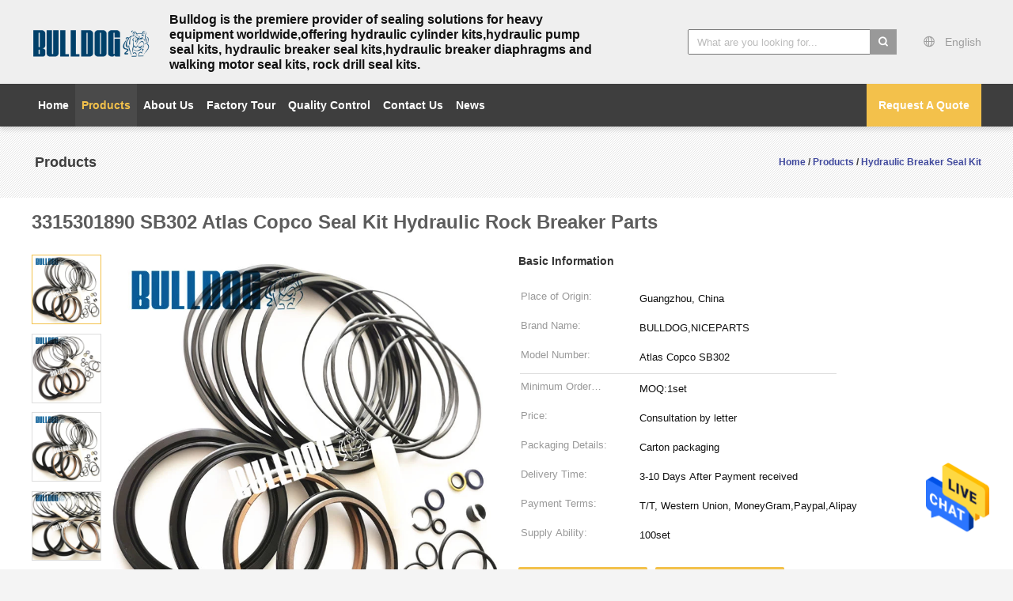

--- FILE ---
content_type: text/html
request_url: https://www.bulldogsealkit.com/sale-14064251-3315301890-sb302-atlas-copco-seal-kit-hydraulic-rock-breaker-parts.html
body_size: 25364
content:

<!DOCTYPE html>
<html  lang=en>
<head>
	<meta charset="utf-8">
	<meta http-equiv="X-UA-Compatible" content="IE=edge">
	<meta name="viewport" content="width=device-width, initial-scale=1">
    <title>3315301890 SB302 Atlas Copco Seal Kit Hydraulic Rock Breaker Parts</title>
    <meta name="keywords" content="SB302 atlas copco seal kit, Hydraulic Atlas Copco Seal Kit, 3315301890 hydraulic rock breaker parts, Hydraulic Breaker Seal Kit" />
    <meta name="description" content="High quality 3315301890 SB302 Atlas Copco Seal Kit Hydraulic Rock Breaker Parts from China, China's leading product market SB302 atlas copco seal kit product, with strict quality control Hydraulic Atlas Copco Seal Kit factories, producing high quality 3315301890 hydraulic rock breaker parts products." />
			<link type='text/css' rel='stylesheet' href='/??/images/global.css,/photo/bulldogsealkit/sitetpl/style/common.css?ver=1757899970' media='all'>
			  <script type='text/javascript' src='/js/jquery.js'></script><meta property="og:title" content="3315301890 SB302 Atlas Copco Seal Kit Hydraulic Rock Breaker Parts" />
<meta property="og:description" content="High quality 3315301890 SB302 Atlas Copco Seal Kit Hydraulic Rock Breaker Parts from China, China's leading product market SB302 atlas copco seal kit product, with strict quality control Hydraulic Atlas Copco Seal Kit factories, producing high quality 3315301890 hydraulic rock breaker parts products." />
<meta property="og:type" content="product" />
<meta property="og:availability" content="instock" />
<meta property="og:site_name" content="Guangzhou Bulldog Mechanical Equipment Co., Ltd." />
<meta property="og:url" content="https://www.bulldogsealkit.com/sale-14064251-3315301890-sb302-atlas-copco-seal-kit-hydraulic-rock-breaker-parts.html" />
<meta property="og:image" content="https://www.bulldogsealkit.com/photo/ps34895527-3315301890_sb302_atlas_copco_seal_kit_hydraulic_rock_breaker_parts.jpg" />
<link rel="canonical" href="https://www.bulldogsealkit.com/sale-14064251-3315301890-sb302-atlas-copco-seal-kit-hydraulic-rock-breaker-parts.html" />
<link rel="alternate" href="https://m.bulldogsealkit.com/sale-14064251-3315301890-sb302-atlas-copco-seal-kit-hydraulic-rock-breaker-parts.html" media="only screen and (max-width: 640px)" />
<style type="text/css">
/*<![CDATA[*/
.consent__cookie {position: fixed;top: 0;left: 0;width: 100%;height: 0%;z-index: 100000;}.consent__cookie_bg {position: fixed;top: 0;left: 0;width: 100%;height: 100%;background: #000;opacity: .6;display: none }.consent__cookie_rel {position: fixed;bottom:0;left: 0;width: 100%;background: #fff;display: -webkit-box;display: -ms-flexbox;display: flex;flex-wrap: wrap;padding: 24px 80px;-webkit-box-sizing: border-box;box-sizing: border-box;-webkit-box-pack: justify;-ms-flex-pack: justify;justify-content: space-between;-webkit-transition: all ease-in-out .3s;transition: all ease-in-out .3s }.consent__close {position: absolute;top: 20px;right: 20px;cursor: pointer }.consent__close svg {fill: #777 }.consent__close:hover svg {fill: #000 }.consent__cookie_box {flex: 1;word-break: break-word;}.consent__warm {color: #777;font-size: 16px;margin-bottom: 12px;line-height: 19px }.consent__title {color: #333;font-size: 20px;font-weight: 600;margin-bottom: 12px;line-height: 23px }.consent__itxt {color: #333;font-size: 14px;margin-bottom: 12px;display: -webkit-box;display: -ms-flexbox;display: flex;-webkit-box-align: center;-ms-flex-align: center;align-items: center }.consent__itxt i {display: -webkit-inline-box;display: -ms-inline-flexbox;display: inline-flex;width: 28px;height: 28px;border-radius: 50%;background: #e0f9e9;margin-right: 8px;-webkit-box-align: center;-ms-flex-align: center;align-items: center;-webkit-box-pack: center;-ms-flex-pack: center;justify-content: center }.consent__itxt svg {fill: #3ca860 }.consent__txt {color: #a6a6a6;font-size: 14px;margin-bottom: 8px;line-height: 17px }.consent__btns {display: -webkit-box;display: -ms-flexbox;display: flex;-webkit-box-orient: vertical;-webkit-box-direction: normal;-ms-flex-direction: column;flex-direction: column;-webkit-box-pack: center;-ms-flex-pack: center;justify-content: center;flex-shrink: 0;}.consent__btn {width: 280px;height: 40px;line-height: 40px;text-align: center;background: #3ca860;color: #fff;border-radius: 4px;margin: 8px 0;-webkit-box-sizing: border-box;box-sizing: border-box;cursor: pointer;font-size:14px}.consent__btn:hover {background: #00823b }.consent__btn.empty {color: #3ca860;border: 1px solid #3ca860;background: #fff }.consent__btn.empty:hover {background: #3ca860;color: #fff }.open .consent__cookie_bg {display: block }.open .consent__cookie_rel {bottom: 0 }@media (max-width: 760px) {.consent__btns {width: 100%;align-items: center;}.consent__cookie_rel {padding: 20px 24px }}.consent__cookie.open {display: block;}.consent__cookie {display: none;}
/*]]>*/
</style>
<script type="text/javascript">
/*<![CDATA[*/
window.isvideotpl = 0;window.detailurl = '';
var isShowGuide=0;showGuideColor=0;var company_type = 4;var webim_domain = '';

var colorUrl = '';
var aisearch = 0;
var selfUrl = '';
window.playerReportUrl='/vod/view_count/report';
var query_string = ["Products","Detail"];
var g_tp = '';
var customtplcolor = 99603;
window.predomainsub = "";
/*]]>*/
</script>
</head>
<body>
<img src="/logo.gif" style="display:none" alt="logo"/>
    <div id="floatAd" style="z-index: 110000;position:absolute;right:30px;bottom:60px;height:79px;display: block;">
                                <a href="/webim/webim_tab.html" rel="nofollow" data-uid="72553" onclick= 'setwebimCookie(72553,14064251,4);' target="_blank">
            <img style="width: 80px;cursor: pointer;" alt='Send Message' src="/images/floatimage_chat.gif"/>
        </a>
                                </div>
<a style="display: none!important;" title="Guangzhou Bulldog Mechanical Equipment Co., Ltd." class="float-inquiry" href="/contactnow.html" onclick='setinquiryCookie("{\"showproduct\":1,\"pid\":\"14064251\",\"name\":\"3315301890 SB302 Atlas Copco Seal Kit Hydraulic Rock Breaker Parts\",\"source_url\":\"\\/sale-14064251-3315301890-sb302-atlas-copco-seal-kit-hydraulic-rock-breaker-parts.html\",\"picurl\":\"\\/photo\\/pd34895527-3315301890_sb302_atlas_copco_seal_kit_hydraulic_rock_breaker_parts.jpg\",\"propertyDetail\":[[\"Material\",\"PTFE+HNBR+PU\"],[\"Color\",\"Blue\"],[\"AppliCATEion\",\"Atlas Copco Hydraulic Breaker\"],[\"Type\",\"Hydraulic breaker seal kit,Hydraulic Breaker Hammer seal kit\"]],\"company_name\":null,\"picurl_c\":\"\\/photo\\/pc34895527-3315301890_sb302_atlas_copco_seal_kit_hydraulic_rock_breaker_parts.jpg\",\"price\":\"Consultation by letter\",\"username\":\"\\u5218\\u5085\",\"viewTime\":\"Last Login : 0 hours 06 minutes ago\",\"subject\":\"What is the CIF price on your 3315301890 SB302 Atlas Copco Seal Kit Hydraulic Rock Breaker Parts\",\"countrycode\":\"\"}");'></a>
<script>
var originProductInfo = '';
var originProductInfo = {"showproduct":1,"pid":"14064251","name":"3315301890 SB302 Atlas Copco Seal Kit Hydraulic Rock Breaker Parts","source_url":"\/sale-14064251-3315301890-sb302-atlas-copco-seal-kit-hydraulic-rock-breaker-parts.html","picurl":"\/photo\/pd34895527-3315301890_sb302_atlas_copco_seal_kit_hydraulic_rock_breaker_parts.jpg","propertyDetail":[["Material","PTFE+HNBR+PU"],["Color","Blue"],["AppliCATEion","Atlas Copco Hydraulic Breaker"],["Type","Hydraulic breaker seal kit,Hydraulic Breaker Hammer seal kit"]],"company_name":null,"picurl_c":"\/photo\/pc34895527-3315301890_sb302_atlas_copco_seal_kit_hydraulic_rock_breaker_parts.jpg","price":"Consultation by letter","username":"\u5218\u5085","viewTime":"Last Login : 2 hours 06 minutes ago","subject":"Please send me a quote on your 3315301890 SB302 Atlas Copco Seal Kit Hydraulic Rock Breaker Parts","countrycode":""};
var save_url = "/contactsave.html";
var update_url = "/updateinquiry.html";
var productInfo = {};
var defaulProductInfo = {};
var myDate = new Date();
var curDate = myDate.getFullYear()+'-'+(parseInt(myDate.getMonth())+1)+'-'+myDate.getDate();
var message = '';
var default_pop = 1;
var leaveMessageDialog = document.getElementsByClassName('leave-message-dialog')[0]; // 获取弹层
var _$$ = function (dom) {
    return document.querySelectorAll(dom);
};
resInfo = originProductInfo;
defaulProductInfo.pid = resInfo['pid'];
defaulProductInfo.productName = resInfo['name'];
defaulProductInfo.productInfo = resInfo['propertyDetail'];
defaulProductInfo.productImg = resInfo['picurl_c'];
defaulProductInfo.subject = resInfo['subject'];
defaulProductInfo.productImgAlt = resInfo['name'];
var inquirypopup_tmp = 1;
var message = 'Dear,'+'\r\n'+"I am interested in"+' '+trim(resInfo['name'])+", could you send me more details such as type, size, MOQ, material, etc."+'\r\n'+"Thanks!"+'\r\n'+"Waiting for your reply.";
var message_1 = 'Dear,'+'\r\n'+"I am interested in"+' '+trim(resInfo['name'])+", could you send me more details such as type, size, MOQ, material, etc."+'\r\n'+"Thanks!"+'\r\n'+"Waiting for your reply.";
var message_2 = 'Hello,'+'\r\n'+"I am looking for"+' '+trim(resInfo['name'])+", please send me the price, specification and picture."+'\r\n'+"Your swift response will be highly appreciated."+'\r\n'+"Feel free to contact me for more information."+'\r\n'+"Thanks a lot.";
var message_3 = 'Hello,'+'\r\n'+trim(resInfo['name'])+' '+"meets my expectations."+'\r\n'+"Please give me the best price and some other product information."+'\r\n'+"Feel free to contact me via my mail."+'\r\n'+"Thanks a lot.";

var message_4 = 'Dear,'+'\r\n'+"What is the FOB price on your"+' '+trim(resInfo['name'])+'?'+'\r\n'+"Which is the nearest port name?"+'\r\n'+"Please reply me as soon as possible, it would be better to share further information."+'\r\n'+"Regards!";
var message_5 = 'Hi there,'+'\r\n'+"I am very interested in your"+' '+trim(resInfo['name'])+'.'+'\r\n'+"Please send me your product details."+'\r\n'+"Looking forward to your quick reply."+'\r\n'+"Feel free to contact me by mail."+'\r\n'+"Regards!";

var message_6 = 'Dear,'+'\r\n'+"Please provide us with information about your"+' '+trim(resInfo['name'])+", such as type, size, material, and of course the best price."+'\r\n'+"Looking forward to your quick reply."+'\r\n'+"Thank you!";
var message_7 = 'Dear,'+'\r\n'+"Can you supply"+' '+trim(resInfo['name'])+" for us?"+'\r\n'+"First we want a price list and some product details."+'\r\n'+"I hope to get reply asap and look forward to cooperation."+'\r\n'+"Thank you very much.";
var message_8 = 'hi,'+'\r\n'+"I am looking for"+' '+trim(resInfo['name'])+", please give me some more detailed product information."+'\r\n'+"I look forward to your reply."+'\r\n'+"Thank you!";
var message_9 = 'Hello,'+'\r\n'+"Your"+' '+trim(resInfo['name'])+" meets my requirements very well."+'\r\n'+"Please send me the price, specification, and similar model will be OK."+'\r\n'+"Feel free to chat with me."+'\r\n'+"Thanks!";
var message_10 = 'Dear,'+'\r\n'+"I want to know more about the details and quotation of"+' '+trim(resInfo['name'])+'.'+'\r\n'+"Feel free to contact me."+'\r\n'+"Regards!";

var r = getRandom(1,10);

defaulProductInfo.message = eval("message_"+r);

var mytAjax = {

    post: function(url, data, fn) {
        var xhr = new XMLHttpRequest();
        xhr.open("POST", url, true);
        xhr.setRequestHeader("Content-Type", "application/x-www-form-urlencoded;charset=UTF-8");
        xhr.setRequestHeader("X-Requested-With", "XMLHttpRequest");
        xhr.setRequestHeader('Content-Type','text/plain;charset=UTF-8');
        xhr.onreadystatechange = function() {
            if(xhr.readyState == 4 && (xhr.status == 200 || xhr.status == 304)) {
                fn.call(this, xhr.responseText);
            }
        };
        xhr.send(data);
    },

    postform: function(url, data, fn) {
        var xhr = new XMLHttpRequest();
        xhr.open("POST", url, true);
        xhr.setRequestHeader("X-Requested-With", "XMLHttpRequest");
        xhr.onreadystatechange = function() {
            if(xhr.readyState == 4 && (xhr.status == 200 || xhr.status == 304)) {
                fn.call(this, xhr.responseText);
            }
        };
        xhr.send(data);
    }
};
/*window.onload = function(){
    leaveMessageDialog = document.getElementsByClassName('leave-message-dialog')[0];
    if (window.localStorage.recordDialogStatus=='undefined' || (window.localStorage.recordDialogStatus!='undefined' && window.localStorage.recordDialogStatus != curDate)) {
        setTimeout(function(){
            if(parseInt(inquirypopup_tmp%10) == 1){
                creatDialog(defaulProductInfo, 1);
            }
        }, 6000);
    }
};*/
function trim(str)
{
    str = str.replace(/(^\s*)/g,"");
    return str.replace(/(\s*$)/g,"");
};
function getRandom(m,n){
    var num = Math.floor(Math.random()*(m - n) + n);
    return num;
};
function strBtn(param) {

    var starattextarea = document.getElementById("textareamessage").value.length;
    var email = document.getElementById("startEmail").value;

    var default_tip = document.querySelectorAll(".watermark_container").length;
    if (20 < starattextarea && starattextarea < 3000) {
        if(default_tip>0){
            document.getElementById("textareamessage1").parentNode.parentNode.nextElementSibling.style.display = "none";
        }else{
            document.getElementById("textareamessage1").parentNode.nextElementSibling.style.display = "none";
        }

    } else {
        if(default_tip>0){
            document.getElementById("textareamessage1").parentNode.parentNode.nextElementSibling.style.display = "block";
        }else{
            document.getElementById("textareamessage1").parentNode.nextElementSibling.style.display = "block";
        }

        return;
    }

    // var re = /^([a-zA-Z0-9_-])+@([a-zA-Z0-9_-])+\.([a-zA-Z0-9_-])+/i;/*邮箱不区分大小写*/
    var re = /^[a-zA-Z0-9][\w-]*(\.?[\w-]+)*@[a-zA-Z0-9-]+(\.[a-zA-Z0-9]+)+$/i;
    if (!re.test(email)) {
        document.getElementById("startEmail").nextElementSibling.style.display = "block";
        return;
    } else {
        document.getElementById("startEmail").nextElementSibling.style.display = "none";
    }

    var subject = document.getElementById("pop_subject").value;
    var pid = document.getElementById("pop_pid").value;
    var message = document.getElementById("textareamessage").value;
    var sender_email = document.getElementById("startEmail").value;
    var tel = '';
    if (document.getElementById("tel0") != undefined && document.getElementById("tel0") != '')
        tel = document.getElementById("tel0").value;
    var form_serialize = '&tel='+tel;

    form_serialize = form_serialize.replace(/\+/g, "%2B");
    mytAjax.post(save_url,"pid="+pid+"&subject="+subject+"&email="+sender_email+"&message="+(message)+form_serialize,function(res){
        var mes = JSON.parse(res);
        if(mes.status == 200){
            var iid = mes.iid;
            document.getElementById("pop_iid").value = iid;
            document.getElementById("pop_uuid").value = mes.uuid;

            if(typeof gtag_report_conversion === "function"){
                gtag_report_conversion();//执行统计js代码
            }
            if(typeof fbq === "function"){
                fbq('track','Purchase');//执行统计js代码
            }
        }
    });
    for (var index = 0; index < document.querySelectorAll(".dialog-content-pql").length; index++) {
        document.querySelectorAll(".dialog-content-pql")[index].style.display = "none";
    };
    $('#idphonepql').val(tel);
    document.getElementById("dialog-content-pql-id").style.display = "block";
    ;
};
function twoBtnOk(param) {

    var selectgender = document.getElementById("Mr").innerHTML;
    var iid = document.getElementById("pop_iid").value;
    var sendername = document.getElementById("idnamepql").value;
    var senderphone = document.getElementById("idphonepql").value;
    var sendercname = document.getElementById("idcompanypql").value;
    var uuid = document.getElementById("pop_uuid").value;
    var gender = 2;
    if(selectgender == 'Mr.') gender = 0;
    if(selectgender == 'Mrs.') gender = 1;
    var pid = document.getElementById("pop_pid").value;
    var form_serialize = '';

        form_serialize = form_serialize.replace(/\+/g, "%2B");

    mytAjax.post(update_url,"iid="+iid+"&gender="+gender+"&uuid="+uuid+"&name="+(sendername)+"&tel="+(senderphone)+"&company="+(sendercname)+form_serialize,function(res){});

    for (var index = 0; index < document.querySelectorAll(".dialog-content-pql").length; index++) {
        document.querySelectorAll(".dialog-content-pql")[index].style.display = "none";
    };
    document.getElementById("dialog-content-pql-ok").style.display = "block";

};
function toCheckMust(name) {
    $('#'+name+'error').hide();
}
function handClidk(param) {
    var starattextarea = document.getElementById("textareamessage1").value.length;
    var email = document.getElementById("startEmail1").value;
    var default_tip = document.querySelectorAll(".watermark_container").length;
    if (20 < starattextarea && starattextarea < 3000) {
        if(default_tip>0){
            document.getElementById("textareamessage1").parentNode.parentNode.nextElementSibling.style.display = "none";
        }else{
            document.getElementById("textareamessage1").parentNode.nextElementSibling.style.display = "none";
        }

    } else {
        if(default_tip>0){
            document.getElementById("textareamessage1").parentNode.parentNode.nextElementSibling.style.display = "block";
        }else{
            document.getElementById("textareamessage1").parentNode.nextElementSibling.style.display = "block";
        }

        return;
    }

    // var re = /^([a-zA-Z0-9_-])+@([a-zA-Z0-9_-])+\.([a-zA-Z0-9_-])+/i;
    var re = /^[a-zA-Z0-9][\w-]*(\.?[\w-]+)*@[a-zA-Z0-9-]+(\.[a-zA-Z0-9]+)+$/i;
    if (!re.test(email)) {
        document.getElementById("startEmail1").nextElementSibling.style.display = "block";
        return;
    } else {
        document.getElementById("startEmail1").nextElementSibling.style.display = "none";
    }

    var subject = document.getElementById("pop_subject").value;
    var pid = document.getElementById("pop_pid").value;
    var message = document.getElementById("textareamessage1").value;
    var sender_email = document.getElementById("startEmail1").value;
    var form_serialize = tel = '';
    if (document.getElementById("tel1") != undefined && document.getElementById("tel1") != '')
        tel = document.getElementById("tel1").value;
        mytAjax.post(save_url,"email="+sender_email+"&tel="+tel+"&pid="+pid+"&message="+message+"&subject="+subject+form_serialize,function(res){

        var mes = JSON.parse(res);
        if(mes.status == 200){
            var iid = mes.iid;
            document.getElementById("pop_iid").value = iid;
            document.getElementById("pop_uuid").value = mes.uuid;
            if(typeof gtag_report_conversion === "function"){
                gtag_report_conversion();//执行统计js代码
            }
        }

    });
    for (var index = 0; index < document.querySelectorAll(".dialog-content-pql").length; index++) {
        document.querySelectorAll(".dialog-content-pql")[index].style.display = "none";
    };
    $('#idphonepql').val(tel);
    document.getElementById("dialog-content-pql-id").style.display = "block";

};
window.addEventListener('load', function () {
    $('.checkbox-wrap label').each(function(){
        if($(this).find('input').prop('checked')){
            $(this).addClass('on')
        }else {
            $(this).removeClass('on')
        }
    })
    $(document).on('click', '.checkbox-wrap label' , function(ev){
        if (ev.target.tagName.toUpperCase() != 'INPUT') {
            $(this).toggleClass('on')
        }
    })
})

function hand_video(pdata) {
    data = JSON.parse(pdata);
    productInfo.productName = data.productName;
    productInfo.productInfo = data.productInfo;
    productInfo.productImg = data.productImg;
    productInfo.subject = data.subject;

    var message = 'Dear,'+'\r\n'+"I am interested in"+' '+trim(data.productName)+", could you send me more details such as type, size, quantity, material, etc."+'\r\n'+"Thanks!"+'\r\n'+"Waiting for your reply.";

    var message = 'Dear,'+'\r\n'+"I am interested in"+' '+trim(data.productName)+", could you send me more details such as type, size, MOQ, material, etc."+'\r\n'+"Thanks!"+'\r\n'+"Waiting for your reply.";
    var message_1 = 'Dear,'+'\r\n'+"I am interested in"+' '+trim(data.productName)+", could you send me more details such as type, size, MOQ, material, etc."+'\r\n'+"Thanks!"+'\r\n'+"Waiting for your reply.";
    var message_2 = 'Hello,'+'\r\n'+"I am looking for"+' '+trim(data.productName)+", please send me the price, specification and picture."+'\r\n'+"Your swift response will be highly appreciated."+'\r\n'+"Feel free to contact me for more information."+'\r\n'+"Thanks a lot.";
    var message_3 = 'Hello,'+'\r\n'+trim(data.productName)+' '+"meets my expectations."+'\r\n'+"Please give me the best price and some other product information."+'\r\n'+"Feel free to contact me via my mail."+'\r\n'+"Thanks a lot.";

    var message_4 = 'Dear,'+'\r\n'+"What is the FOB price on your"+' '+trim(data.productName)+'?'+'\r\n'+"Which is the nearest port name?"+'\r\n'+"Please reply me as soon as possible, it would be better to share further information."+'\r\n'+"Regards!";
    var message_5 = 'Hi there,'+'\r\n'+"I am very interested in your"+' '+trim(data.productName)+'.'+'\r\n'+"Please send me your product details."+'\r\n'+"Looking forward to your quick reply."+'\r\n'+"Feel free to contact me by mail."+'\r\n'+"Regards!";

    var message_6 = 'Dear,'+'\r\n'+"Please provide us with information about your"+' '+trim(data.productName)+", such as type, size, material, and of course the best price."+'\r\n'+"Looking forward to your quick reply."+'\r\n'+"Thank you!";
    var message_7 = 'Dear,'+'\r\n'+"Can you supply"+' '+trim(data.productName)+" for us?"+'\r\n'+"First we want a price list and some product details."+'\r\n'+"I hope to get reply asap and look forward to cooperation."+'\r\n'+"Thank you very much.";
    var message_8 = 'hi,'+'\r\n'+"I am looking for"+' '+trim(data.productName)+", please give me some more detailed product information."+'\r\n'+"I look forward to your reply."+'\r\n'+"Thank you!";
    var message_9 = 'Hello,'+'\r\n'+"Your"+' '+trim(data.productName)+" meets my requirements very well."+'\r\n'+"Please send me the price, specification, and similar model will be OK."+'\r\n'+"Feel free to chat with me."+'\r\n'+"Thanks!";
    var message_10 = 'Dear,'+'\r\n'+"I want to know more about the details and quotation of"+' '+trim(data.productName)+'.'+'\r\n'+"Feel free to contact me."+'\r\n'+"Regards!";

    var r = getRandom(1,10);

    productInfo.message = eval("message_"+r);
    if(parseInt(inquirypopup_tmp/10) == 1){
        productInfo.message = "";
    }
    productInfo.pid = data.pid;
    creatDialog(productInfo, 2);
};

function handDialog(pdata) {
    data = JSON.parse(pdata);
    productInfo.productName = data.productName;
    productInfo.productInfo = data.productInfo;
    productInfo.productImg = data.productImg;
    productInfo.subject = data.subject;

    var message = 'Dear,'+'\r\n'+"I am interested in"+' '+trim(data.productName)+", could you send me more details such as type, size, quantity, material, etc."+'\r\n'+"Thanks!"+'\r\n'+"Waiting for your reply.";

    var message = 'Dear,'+'\r\n'+"I am interested in"+' '+trim(data.productName)+", could you send me more details such as type, size, MOQ, material, etc."+'\r\n'+"Thanks!"+'\r\n'+"Waiting for your reply.";
    var message_1 = 'Dear,'+'\r\n'+"I am interested in"+' '+trim(data.productName)+", could you send me more details such as type, size, MOQ, material, etc."+'\r\n'+"Thanks!"+'\r\n'+"Waiting for your reply.";
    var message_2 = 'Hello,'+'\r\n'+"I am looking for"+' '+trim(data.productName)+", please send me the price, specification and picture."+'\r\n'+"Your swift response will be highly appreciated."+'\r\n'+"Feel free to contact me for more information."+'\r\n'+"Thanks a lot.";
    var message_3 = 'Hello,'+'\r\n'+trim(data.productName)+' '+"meets my expectations."+'\r\n'+"Please give me the best price and some other product information."+'\r\n'+"Feel free to contact me via my mail."+'\r\n'+"Thanks a lot.";

    var message_4 = 'Dear,'+'\r\n'+"What is the FOB price on your"+' '+trim(data.productName)+'?'+'\r\n'+"Which is the nearest port name?"+'\r\n'+"Please reply me as soon as possible, it would be better to share further information."+'\r\n'+"Regards!";
    var message_5 = 'Hi there,'+'\r\n'+"I am very interested in your"+' '+trim(data.productName)+'.'+'\r\n'+"Please send me your product details."+'\r\n'+"Looking forward to your quick reply."+'\r\n'+"Feel free to contact me by mail."+'\r\n'+"Regards!";

    var message_6 = 'Dear,'+'\r\n'+"Please provide us with information about your"+' '+trim(data.productName)+", such as type, size, material, and of course the best price."+'\r\n'+"Looking forward to your quick reply."+'\r\n'+"Thank you!";
    var message_7 = 'Dear,'+'\r\n'+"Can you supply"+' '+trim(data.productName)+" for us?"+'\r\n'+"First we want a price list and some product details."+'\r\n'+"I hope to get reply asap and look forward to cooperation."+'\r\n'+"Thank you very much.";
    var message_8 = 'hi,'+'\r\n'+"I am looking for"+' '+trim(data.productName)+", please give me some more detailed product information."+'\r\n'+"I look forward to your reply."+'\r\n'+"Thank you!";
    var message_9 = 'Hello,'+'\r\n'+"Your"+' '+trim(data.productName)+" meets my requirements very well."+'\r\n'+"Please send me the price, specification, and similar model will be OK."+'\r\n'+"Feel free to chat with me."+'\r\n'+"Thanks!";
    var message_10 = 'Dear,'+'\r\n'+"I want to know more about the details and quotation of"+' '+trim(data.productName)+'.'+'\r\n'+"Feel free to contact me."+'\r\n'+"Regards!";

    var r = getRandom(1,10);

    productInfo.message = eval("message_"+r);
    if(parseInt(inquirypopup_tmp/10) == 1){
        productInfo.message = "";
    }
    productInfo.pid = data.pid;
    creatDialog(productInfo, 2);
};

function closepql(param) {

    leaveMessageDialog.style.display = 'none';
};

function closepql2(param) {

    for (var index = 0; index < document.querySelectorAll(".dialog-content-pql").length; index++) {
        document.querySelectorAll(".dialog-content-pql")[index].style.display = "none";
    };
    document.getElementById("dialog-content-pql-ok").style.display = "block";
};

function decodeHtmlEntities(str) {
    var tempElement = document.createElement('div');
    tempElement.innerHTML = str;
    return tempElement.textContent || tempElement.innerText || '';
}

function initProduct(productInfo,type){

    productInfo.productName = decodeHtmlEntities(productInfo.productName);
    productInfo.message = decodeHtmlEntities(productInfo.message);

    leaveMessageDialog = document.getElementsByClassName('leave-message-dialog')[0];
    leaveMessageDialog.style.display = "block";
    if(type == 3){
        var popinquiryemail = document.getElementById("popinquiryemail").value;
        _$$("#startEmail1")[0].value = popinquiryemail;
    }else{
        _$$("#startEmail1")[0].value = "";
    }
    _$$("#startEmail")[0].value = "";
    _$$("#idnamepql")[0].value = "";
    _$$("#idphonepql")[0].value = "";
    _$$("#idcompanypql")[0].value = "";

    _$$("#pop_pid")[0].value = productInfo.pid;
    _$$("#pop_subject")[0].value = productInfo.subject;
    
    if(parseInt(inquirypopup_tmp/10) == 1){
        productInfo.message = "";
    }

    _$$("#textareamessage1")[0].value = productInfo.message;
    _$$("#textareamessage")[0].value = productInfo.message;

    _$$("#dialog-content-pql-id .titlep")[0].innerHTML = productInfo.productName;
    _$$("#dialog-content-pql-id img")[0].setAttribute("src", productInfo.productImg);
    _$$("#dialog-content-pql-id img")[0].setAttribute("alt", productInfo.productImgAlt);

    _$$("#dialog-content-pql-id-hand img")[0].setAttribute("src", productInfo.productImg);
    _$$("#dialog-content-pql-id-hand img")[0].setAttribute("alt", productInfo.productImgAlt);
    _$$("#dialog-content-pql-id-hand .titlep")[0].innerHTML = productInfo.productName;

    if (productInfo.productInfo.length > 0) {
        var ul2, ul;
        ul = document.createElement("ul");
        for (var index = 0; index < productInfo.productInfo.length; index++) {
            var el = productInfo.productInfo[index];
            var li = document.createElement("li");
            var span1 = document.createElement("span");
            span1.innerHTML = el[0] + ":";
            var span2 = document.createElement("span");
            span2.innerHTML = el[1];
            li.appendChild(span1);
            li.appendChild(span2);
            ul.appendChild(li);

        }
        ul2 = ul.cloneNode(true);
        if (type === 1) {
            _$$("#dialog-content-pql-id .left")[0].replaceChild(ul, _$$("#dialog-content-pql-id .left ul")[0]);
        } else {
            _$$("#dialog-content-pql-id-hand .left")[0].replaceChild(ul2, _$$("#dialog-content-pql-id-hand .left ul")[0]);
            _$$("#dialog-content-pql-id .left")[0].replaceChild(ul, _$$("#dialog-content-pql-id .left ul")[0]);
        }
    };
    for (var index = 0; index < _$$("#dialog-content-pql-id .right ul li").length; index++) {
        _$$("#dialog-content-pql-id .right ul li")[index].addEventListener("click", function (params) {
            _$$("#dialog-content-pql-id .right #Mr")[0].innerHTML = this.innerHTML
        }, false)

    };

};
function closeInquiryCreateDialog() {
    document.getElementById("xuanpan_dialog_box_pql").style.display = "none";
};
function showInquiryCreateDialog() {
    document.getElementById("xuanpan_dialog_box_pql").style.display = "block";
};
function submitPopInquiry(){
    var message = document.getElementById("inquiry_message").value;
    var email = document.getElementById("inquiry_email").value;
    var subject = defaulProductInfo.subject;
    var pid = defaulProductInfo.pid;
    if (email === undefined) {
        showInquiryCreateDialog();
        document.getElementById("inquiry_email").style.border = "1px solid red";
        return false;
    };
    if (message === undefined) {
        showInquiryCreateDialog();
        document.getElementById("inquiry_message").style.border = "1px solid red";
        return false;
    };
    if (email.search(/^\w+((-\w+)|(\.\w+))*\@[A-Za-z0-9]+((\.|-)[A-Za-z0-9]+)*\.[A-Za-z0-9]+$/) == -1) {
        document.getElementById("inquiry_email").style.border= "1px solid red";
        showInquiryCreateDialog();
        return false;
    } else {
        document.getElementById("inquiry_email").style.border= "";
    };
    if (message.length < 20 || message.length >3000) {
        showInquiryCreateDialog();
        document.getElementById("inquiry_message").style.border = "1px solid red";
        return false;
    } else {
        document.getElementById("inquiry_message").style.border = "";
    };
    var tel = '';
    if (document.getElementById("tel") != undefined && document.getElementById("tel") != '')
        tel = document.getElementById("tel").value;

    mytAjax.post(save_url,"pid="+pid+"&subject="+subject+"&email="+email+"&message="+(message)+'&tel='+tel,function(res){
        var mes = JSON.parse(res);
        if(mes.status == 200){
            var iid = mes.iid;
            document.getElementById("pop_iid").value = iid;
            document.getElementById("pop_uuid").value = mes.uuid;

        }
    });
    initProduct(defaulProductInfo);
    for (var index = 0; index < document.querySelectorAll(".dialog-content-pql").length; index++) {
        document.querySelectorAll(".dialog-content-pql")[index].style.display = "none";
    };
    $('#idphonepql').val(tel);
    document.getElementById("dialog-content-pql-id").style.display = "block";

};

//带附件上传
function submitPopInquiryfile(email_id,message_id,check_sort,name_id,phone_id,company_id,attachments){

    if(typeof(check_sort) == 'undefined'){
        check_sort = 0;
    }
    var message = document.getElementById(message_id).value;
    var email = document.getElementById(email_id).value;
    var attachments = document.getElementById(attachments).value;
    if(typeof(name_id) !== 'undefined' && name_id != ""){
        var name  = document.getElementById(name_id).value;
    }
    if(typeof(phone_id) !== 'undefined' && phone_id != ""){
        var phone = document.getElementById(phone_id).value;
    }
    if(typeof(company_id) !== 'undefined' && company_id != ""){
        var company = document.getElementById(company_id).value;
    }
    var subject = defaulProductInfo.subject;
    var pid = defaulProductInfo.pid;

    if(check_sort == 0){
        if (email === undefined) {
            showInquiryCreateDialog();
            document.getElementById(email_id).style.border = "1px solid red";
            return false;
        };
        if (message === undefined) {
            showInquiryCreateDialog();
            document.getElementById(message_id).style.border = "1px solid red";
            return false;
        };

        if (email.search(/^\w+((-\w+)|(\.\w+))*\@[A-Za-z0-9]+((\.|-)[A-Za-z0-9]+)*\.[A-Za-z0-9]+$/) == -1) {
            document.getElementById(email_id).style.border= "1px solid red";
            showInquiryCreateDialog();
            return false;
        } else {
            document.getElementById(email_id).style.border= "";
        };
        if (message.length < 20 || message.length >3000) {
            showInquiryCreateDialog();
            document.getElementById(message_id).style.border = "1px solid red";
            return false;
        } else {
            document.getElementById(message_id).style.border = "";
        };
    }else{

        if (message === undefined) {
            showInquiryCreateDialog();
            document.getElementById(message_id).style.border = "1px solid red";
            return false;
        };

        if (email === undefined) {
            showInquiryCreateDialog();
            document.getElementById(email_id).style.border = "1px solid red";
            return false;
        };

        if (message.length < 20 || message.length >3000) {
            showInquiryCreateDialog();
            document.getElementById(message_id).style.border = "1px solid red";
            return false;
        } else {
            document.getElementById(message_id).style.border = "";
        };

        if (email.search(/^\w+((-\w+)|(\.\w+))*\@[A-Za-z0-9]+((\.|-)[A-Za-z0-9]+)*\.[A-Za-z0-9]+$/) == -1) {
            document.getElementById(email_id).style.border= "1px solid red";
            showInquiryCreateDialog();
            return false;
        } else {
            document.getElementById(email_id).style.border= "";
        };

    };

    mytAjax.post(save_url,"pid="+pid+"&subject="+subject+"&email="+email+"&message="+message+"&company="+company+"&attachments="+attachments,function(res){
        var mes = JSON.parse(res);
        if(mes.status == 200){
            var iid = mes.iid;
            document.getElementById("pop_iid").value = iid;
            document.getElementById("pop_uuid").value = mes.uuid;

            if(typeof gtag_report_conversion === "function"){
                gtag_report_conversion();//执行统计js代码
            }
            if(typeof fbq === "function"){
                fbq('track','Purchase');//执行统计js代码
            }
        }
    });
    initProduct(defaulProductInfo);

    if(name !== undefined && name != ""){
        _$$("#idnamepql")[0].value = name;
    }

    if(phone !== undefined && phone != ""){
        _$$("#idphonepql")[0].value = phone;
    }

    if(company !== undefined && company != ""){
        _$$("#idcompanypql")[0].value = company;
    }

    for (var index = 0; index < document.querySelectorAll(".dialog-content-pql").length; index++) {
        document.querySelectorAll(".dialog-content-pql")[index].style.display = "none";
    };
    document.getElementById("dialog-content-pql-id").style.display = "block";

};
function submitPopInquiryByParam(email_id,message_id,check_sort,name_id,phone_id,company_id){

    if(typeof(check_sort) == 'undefined'){
        check_sort = 0;
    }

    var senderphone = '';
    var message = document.getElementById(message_id).value;
    var email = document.getElementById(email_id).value;
    if(typeof(name_id) !== 'undefined' && name_id != ""){
        var name  = document.getElementById(name_id).value;
    }
    if(typeof(phone_id) !== 'undefined' && phone_id != ""){
        var phone = document.getElementById(phone_id).value;
        senderphone = phone;
    }
    if(typeof(company_id) !== 'undefined' && company_id != ""){
        var company = document.getElementById(company_id).value;
    }
    var subject = defaulProductInfo.subject;
    var pid = defaulProductInfo.pid;

    if(check_sort == 0){
        if (email === undefined) {
            showInquiryCreateDialog();
            document.getElementById(email_id).style.border = "1px solid red";
            return false;
        };
        if (message === undefined) {
            showInquiryCreateDialog();
            document.getElementById(message_id).style.border = "1px solid red";
            return false;
        };

        if (email.search(/^\w+((-\w+)|(\.\w+))*\@[A-Za-z0-9]+((\.|-)[A-Za-z0-9]+)*\.[A-Za-z0-9]+$/) == -1) {
            document.getElementById(email_id).style.border= "1px solid red";
            showInquiryCreateDialog();
            return false;
        } else {
            document.getElementById(email_id).style.border= "";
        };
        if (message.length < 20 || message.length >3000) {
            showInquiryCreateDialog();
            document.getElementById(message_id).style.border = "1px solid red";
            return false;
        } else {
            document.getElementById(message_id).style.border = "";
        };
    }else{

        if (message === undefined) {
            showInquiryCreateDialog();
            document.getElementById(message_id).style.border = "1px solid red";
            return false;
        };

        if (email === undefined) {
            showInquiryCreateDialog();
            document.getElementById(email_id).style.border = "1px solid red";
            return false;
        };

        if (message.length < 20 || message.length >3000) {
            showInquiryCreateDialog();
            document.getElementById(message_id).style.border = "1px solid red";
            return false;
        } else {
            document.getElementById(message_id).style.border = "";
        };

        if (email.search(/^\w+((-\w+)|(\.\w+))*\@[A-Za-z0-9]+((\.|-)[A-Za-z0-9]+)*\.[A-Za-z0-9]+$/) == -1) {
            document.getElementById(email_id).style.border= "1px solid red";
            showInquiryCreateDialog();
            return false;
        } else {
            document.getElementById(email_id).style.border= "";
        };

    };

    var productsku = "";
    if($("#product_sku").length > 0){
        productsku = $("#product_sku").html();
    }

    mytAjax.post(save_url,"tel="+senderphone+"&pid="+pid+"&subject="+subject+"&email="+email+"&message="+message+"&messagesku="+encodeURI(productsku),function(res){
        var mes = JSON.parse(res);
        if(mes.status == 200){
            var iid = mes.iid;
            document.getElementById("pop_iid").value = iid;
            document.getElementById("pop_uuid").value = mes.uuid;

            if(typeof gtag_report_conversion === "function"){
                gtag_report_conversion();//执行统计js代码
            }
            if(typeof fbq === "function"){
                fbq('track','Purchase');//执行统计js代码
            }
        }
    });
    initProduct(defaulProductInfo);

    if(name !== undefined && name != ""){
        _$$("#idnamepql")[0].value = name;
    }

    if(phone !== undefined && phone != ""){
        _$$("#idphonepql")[0].value = phone;
    }

    if(company !== undefined && company != ""){
        _$$("#idcompanypql")[0].value = company;
    }

    for (var index = 0; index < document.querySelectorAll(".dialog-content-pql").length; index++) {
        document.querySelectorAll(".dialog-content-pql")[index].style.display = "none";

    };
    document.getElementById("dialog-content-pql-id").style.display = "block";

};

function creat_videoDialog(productInfo, type) {

    if(type == 1){
        if(default_pop != 1){
            return false;
        }
        window.localStorage.recordDialogStatus = curDate;
    }else{
        default_pop = 0;
    }
    initProduct(productInfo, type);
    if (type === 1) {
        // 自动弹出
        for (var index = 0; index < document.querySelectorAll(".dialog-content-pql").length; index++) {

            document.querySelectorAll(".dialog-content-pql")[index].style.display = "none";
        };
        document.getElementById("dialog-content-pql").style.display = "block";
    } else {
        // 手动弹出
        for (var index = 0; index < document.querySelectorAll(".dialog-content-pql").length; index++) {
            document.querySelectorAll(".dialog-content-pql")[index].style.display = "none";
        };
        document.getElementById("dialog-content-pql-id-hand").style.display = "block";
    }
}

function creatDialog(productInfo, type) {

    if(type == 1){
        if(default_pop != 1){
            return false;
        }
        window.localStorage.recordDialogStatus = curDate;
    }else{
        default_pop = 0;
    }
    initProduct(productInfo, type);
    if (type === 1) {
        // 自动弹出
        for (var index = 0; index < document.querySelectorAll(".dialog-content-pql").length; index++) {

            document.querySelectorAll(".dialog-content-pql")[index].style.display = "none";
        };
        document.getElementById("dialog-content-pql").style.display = "block";
    } else {
        // 手动弹出
        for (var index = 0; index < document.querySelectorAll(".dialog-content-pql").length; index++) {
            document.querySelectorAll(".dialog-content-pql")[index].style.display = "none";
        };
        document.getElementById("dialog-content-pql-id-hand").style.display = "block";
    }
}

//带邮箱信息打开询盘框 emailtype=1表示带入邮箱
function openDialog(emailtype){
    var type = 2;//不带入邮箱，手动弹出
    if(emailtype == 1){
        var popinquiryemail = document.getElementById("popinquiryemail").value;
        // var re = /^([a-zA-Z0-9_-])+@([a-zA-Z0-9_-])+\.([a-zA-Z0-9_-])+/i;
        var re = /^[a-zA-Z0-9][\w-]*(\.?[\w-]+)*@[a-zA-Z0-9-]+(\.[a-zA-Z0-9]+)+$/i;
        if (!re.test(popinquiryemail)) {
            //前端提示样式;
            showInquiryCreateDialog();
            document.getElementById("popinquiryemail").style.border = "1px solid red";
            return false;
        } else {
            //前端提示样式;
        }
        var type = 3;
    }
    creatDialog(defaulProductInfo,type);
}

//上传附件
function inquiryUploadFile(){
    var fileObj = document.querySelector("#fileId").files[0];
    //构建表单数据
    var formData = new FormData();
    var filesize = fileObj.size;
    if(filesize > 10485760 || filesize == 0) {
        document.getElementById("filetips").style.display = "block";
        return false;
    }else {
        document.getElementById("filetips").style.display = "none";
    }
    formData.append('popinquiryfile', fileObj);
    document.getElementById("quotefileform").reset();
    var save_url = "/inquiryuploadfile.html";
    mytAjax.postform(save_url,formData,function(res){
        var mes = JSON.parse(res);
        if(mes.status == 200){
            document.getElementById("uploader-file-info").innerHTML = document.getElementById("uploader-file-info").innerHTML + "<span class=op>"+mes.attfile.name+"<a class=delatt id=att"+mes.attfile.id+" onclick=delatt("+mes.attfile.id+");>Delete</a></span>";
            var nowattachs = document.getElementById("attachments").value;
            if( nowattachs !== ""){
                var attachs = JSON.parse(nowattachs);
                attachs[mes.attfile.id] = mes.attfile;
            }else{
                var attachs = {};
                attachs[mes.attfile.id] = mes.attfile;
            }
            document.getElementById("attachments").value = JSON.stringify(attachs);
        }
    });
}
//附件删除
function delatt(attid)
{
    var nowattachs = document.getElementById("attachments").value;
    if( nowattachs !== ""){
        var attachs = JSON.parse(nowattachs);
        if(attachs[attid] == ""){
            return false;
        }
        var formData = new FormData();
        var delfile = attachs[attid]['filename'];
        var save_url = "/inquirydelfile.html";
        if(delfile != "") {
            formData.append('delfile', delfile);
            mytAjax.postform(save_url, formData, function (res) {
                if(res !== "") {
                    var mes = JSON.parse(res);
                    if (mes.status == 200) {
                        delete attachs[attid];
                        document.getElementById("attachments").value = JSON.stringify(attachs);
                        var s = document.getElementById("att"+attid);
                        s.parentNode.remove();
                    }
                }
            });
        }
    }else{
        return false;
    }
}

</script>
<div class="leave-message-dialog" style="display: none">
<style>
    .leave-message-dialog .close:before, .leave-message-dialog .close:after{
        content:initial;
    }
</style>
<div class="dialog-content-pql" id="dialog-content-pql" style="display: none">
    <span class="close" onclick="closepql()"><img src="/images/close.png" alt="close"></span>
    <div class="title">
        <p class="firstp-pql">Leave a Message</p>
        <p class="lastp-pql">We will call you back soon!</p>
    </div>
    <div class="form">
        <div class="textarea">
            <textarea style='font-family: robot;'  name="" id="textareamessage" cols="30" rows="10" style="margin-bottom:14px;width:100%"
                placeholder="Please enter your inquiry details."></textarea>
        </div>
        <p class="error-pql"> <span class="icon-pql"><img src="/images/error.png" alt="Guangzhou Bulldog Mechanical Equipment Co., Ltd."></span> Your message must be between 20-3,000 characters!</p>
        <input id="startEmail" type="text" placeholder="Enter your E-mail" onkeydown="if(event.keyCode === 13){ strBtn();}">
        <p class="error-pql"><span class="icon-pql"><img src="/images/error.png" alt="Guangzhou Bulldog Mechanical Equipment Co., Ltd."></span> Please check your E-mail! </p>
                <div class="operations">
            <div class='btn' id="submitStart" type="submit" onclick="strBtn()">SUBMIT</div>
        </div>
            </div>
</div>
<div class="dialog-content-pql dialog-content-pql-id" id="dialog-content-pql-id" style="display:none">
        <span class="close" onclick="closepql2()"><svg t="1648434466530" class="icon" viewBox="0 0 1024 1024" version="1.1" xmlns="http://www.w3.org/2000/svg" p-id="2198" width="16" height="16"><path d="M576 512l277.333333 277.333333-64 64-277.333333-277.333333L234.666667 853.333333 170.666667 789.333333l277.333333-277.333333L170.666667 234.666667 234.666667 170.666667l277.333333 277.333333L789.333333 170.666667 853.333333 234.666667 576 512z" fill="#444444" p-id="2199"></path></svg></span>
    <div class="left">
        <div class="img"><img></div>
        <p class="titlep"></p>
        <ul> </ul>
    </div>
    <div class="right">
                <p class="title">More information facilitates better communication.</p>
                <div style="position: relative;">
            <div class="mr"> <span id="Mr">Mr.</span>
                <ul>
                    <li>Mr.</li>
                    <li>Mrs.</li>
                </ul>
            </div>
            <input style="text-indent: 80px;" type="text" id="idnamepql" placeholder="Input your name">
        </div>
        <input type="text"  id="idphonepql"  placeholder="Phone Number">
        <input type="text" id="idcompanypql"  placeholder="Company" onkeydown="if(event.keyCode === 13){ twoBtnOk();}">
                <div class="btn form_new" id="twoBtnOk" onclick="twoBtnOk()">OK</div>
    </div>
</div>

<div class="dialog-content-pql dialog-content-pql-ok" id="dialog-content-pql-ok" style="display:none">
        <span class="close" onclick="closepql()"><svg t="1648434466530" class="icon" viewBox="0 0 1024 1024" version="1.1" xmlns="http://www.w3.org/2000/svg" p-id="2198" width="16" height="16"><path d="M576 512l277.333333 277.333333-64 64-277.333333-277.333333L234.666667 853.333333 170.666667 789.333333l277.333333-277.333333L170.666667 234.666667 234.666667 170.666667l277.333333 277.333333L789.333333 170.666667 853.333333 234.666667 576 512z" fill="#444444" p-id="2199"></path></svg></span>
    <div class="duihaook"></div>
        <p class="title">Submitted successfully!</p>
        <p class="p1" style="text-align: center; font-size: 18px; margin-top: 14px;">We will call you back soon!</p>
    <div class="btn" onclick="closepql()" id="endOk" style="margin: 0 auto;margin-top: 50px;">OK</div>
</div>
<div class="dialog-content-pql dialog-content-pql-id dialog-content-pql-id-hand" id="dialog-content-pql-id-hand"
    style="display:none">
     <input type="hidden" name="pop_pid" id="pop_pid" value="0">
     <input type="hidden" name="pop_subject" id="pop_subject" value="">
     <input type="hidden" name="pop_iid" id="pop_iid" value="0">
     <input type="hidden" name="pop_uuid" id="pop_uuid" value="0">
        <span class="close" onclick="closepql()"><svg t="1648434466530" class="icon" viewBox="0 0 1024 1024" version="1.1" xmlns="http://www.w3.org/2000/svg" p-id="2198" width="16" height="16"><path d="M576 512l277.333333 277.333333-64 64-277.333333-277.333333L234.666667 853.333333 170.666667 789.333333l277.333333-277.333333L170.666667 234.666667 234.666667 170.666667l277.333333 277.333333L789.333333 170.666667 853.333333 234.666667 576 512z" fill="#444444" p-id="2199"></path></svg></span>
    <div class="left">
        <div class="img"><img></div>
        <p class="titlep"></p>
        <ul> </ul>
    </div>
    <div class="right" style="float:right">
                <div class="title">
            <p class="firstp-pql">Leave a Message</p>
            <p class="lastp-pql">We will call you back soon!</p>
        </div>
                <div class="form">
            <div class="textarea">
                <textarea style='font-family: robot;' name="message" id="textareamessage1" cols="30" rows="10"
                    placeholder="Please enter your inquiry details."></textarea>
            </div>
            <p class="error-pql"> <span class="icon-pql"><img src="/images/error.png" alt="Guangzhou Bulldog Mechanical Equipment Co., Ltd."></span> Your message must be between 20-3,000 characters!</p>

                            <input style="display:none" id="tel1" name="tel" type="text" oninput="value=value.replace(/[^0-9_+-]/g,'');" placeholder="Phone Number">
                        <input id='startEmail1' name='email' data-type='1' type='text'
                   placeholder="Enter your E-mail"
                   onkeydown='if(event.keyCode === 13){ handClidk();}'>
            
            <p class='error-pql'><span class='icon-pql'>
                    <img src="/images/error.png" alt="Guangzhou Bulldog Mechanical Equipment Co., Ltd."></span> Please check your E-mail!            </p>

            <div class="operations">
                <div class='btn' id="submitStart1" type="submit" onclick="handClidk()">SUBMIT</div>
            </div>
        </div>
    </div>
</div>
</div>
<div id="xuanpan_dialog_box_pql" class="xuanpan_dialog_box_pql"
    style="display:none;background:rgba(0,0,0,.6);width:100%;height:100%;position: fixed;top:0;left:0;z-index: 999999;">
    <div class="box_pql"
      style="width:526px;height:206px;background:rgba(255,255,255,1);opacity:1;border-radius:4px;position: absolute;left: 50%;top: 50%;transform: translate(-50%,-50%);">
      <div onclick="closeInquiryCreateDialog()" class="close close_create_dialog"
        style="cursor: pointer;height:42px;width:40px;float:right;padding-top: 16px;"><span
          style="display: inline-block;width: 25px;height: 2px;background: rgb(114, 114, 114);transform: rotate(45deg); "><span
            style="display: block;width: 25px;height: 2px;background: rgb(114, 114, 114);transform: rotate(-90deg); "></span></span>
      </div>
      <div
        style="height: 72px; overflow: hidden; text-overflow: ellipsis; display:-webkit-box;-ebkit-line-clamp: 3;-ebkit-box-orient: vertical; margin-top: 58px; padding: 0 84px; font-size: 18px; color: rgba(51, 51, 51, 1); text-align: center; ">
        Please leave your correct email and detailed requirements (20-3,000 characters).</div>
      <div onclick="closeInquiryCreateDialog()" class="close_create_dialog"
        style="width: 139px; height: 36px; background: rgba(253, 119, 34, 1); border-radius: 4px; margin: 16px auto; color: rgba(255, 255, 255, 1); font-size: 18px; line-height: 36px; text-align: center;">
        OK</div>
    </div>
</div>
<style type="text/css">.vr-asidebox {position: fixed; bottom: 290px; left: 16px; width: 160px; height: 90px; background: #eee; overflow: hidden; border: 4px solid rgba(4, 120, 237, 0.24); box-shadow: 0px 8px 16px rgba(0, 0, 0, 0.08); border-radius: 8px; display: none; z-index: 1000; } .vr-small {position: fixed; bottom: 290px; left: 16px; width: 72px; height: 90px; background: url(/images/ctm_icon_vr.png) no-repeat center; background-size: 69.5px; overflow: hidden; display: none; cursor: pointer; z-index: 1000; display: block; text-decoration: none; } .vr-group {position: relative; } .vr-animate {width: 160px; height: 90px; background: #eee; position: relative; } .js-marquee {/*margin-right: 0!important;*/ } .vr-link {position: absolute; top: 0; left: 0; width: 100%; height: 100%; display: none; } .vr-mask {position: absolute; top: 0px; left: 0px; width: 100%; height: 100%; display: block; background: #000; opacity: 0.4; } .vr-jump {position: absolute; top: 0px; left: 0px; width: 100%; height: 100%; display: block; background: url(/images/ctm_icon_see.png) no-repeat center center; background-size: 34px; font-size: 0; } .vr-close {position: absolute; top: 50%; right: 0px; width: 16px; height: 20px; display: block; transform: translate(0, -50%); background: rgba(255, 255, 255, 0.6); border-radius: 4px 0px 0px 4px; cursor: pointer; } .vr-close i {position: absolute; top: 0px; left: 0px; width: 100%; height: 100%; display: block; background: url(/images/ctm_icon_left.png) no-repeat center center; background-size: 16px; } .vr-group:hover .vr-link {display: block; } .vr-logo {position: absolute; top: 4px; left: 4px; width: 50px; height: 14px; background: url(/images/ctm_icon_vrshow.png) no-repeat; background-size: 48px; }
</style>

<style>
.lb_global_header_101 .header-mid .header-slogan-wrap .header-slogan-block .header-slogan-item .header-lang .lag-son{
	width: 150px;
}
.lb_global_header_101 .header-slogan-item .header-lang .lag-son ul li a,
.lb_global_header_101 .header-slogan-item .header-lang .lag-son ul li div
{
  line-height: 30px;
  color: #888;
  font-size: 14px;
  text-decoration: none;
}
.lb_global_header_101 .header-slogan-item .header-lang .lag-son ul li div:hover{
  color:#f3c14b;
}
.hu_global_header_101 #header .lag-son{
  width: 156px;
}
.lb_global_header_101 .header-slogan-item .header-lang .lag-son ul li{
  display: flex;
  align-items: center;
}
.lb_global_header_101 .header-slogan-item .header-lang .lag-son ul li::before{
  background: url("/images/css-sprite.png") no-repeat;
content: "";
margin: 0 5px;
width: 16px;
height: 12px;
display: inline-block;
flex-shrink: 0;
}

.lb_global_header_101 .header-slogan-item .header-lang .lag-son ul li.en::before {
background-position: 0 -74px;
}

.lb_global_header_101 .header-slogan-item .header-lang .lag-son ul li.fr::before {
background-position: -16px -74px;
}

.lb_global_header_101 .header-slogan-item .header-lang .lag-son ul li.de::before {
background-position: -34px -74px;
}

.lb_global_header_101 .header-slogan-item .header-lang .lag-son ul li.it::before {
background-position: -50px -74px;
}

.lb_global_header_101 .header-slogan-item .header-lang .lag-son ul li.ru::before {
background-position: -68px -74px;
}

.lb_global_header_101 .header-slogan-item .header-lang .lag-son ul li.es::before {
background-position: -85px -74px;
}

.lb_global_header_101 .header-slogan-item .header-lang .lag-son ul li.pt::before {
background-position: -102px -74px;
}

.lb_global_header_101 .header-slogan-item .header-lang .lag-son ul li.nl::before {
background-position: -119px -74px;
}

.lb_global_header_101 .header-slogan-item .header-lang .lag-son ul li.el::before {
background-position: -136px -74px;
}

.lb_global_header_101 .header-slogan-item .header-lang .lag-son ul li.ja::before {
background-position: -153px -74px;
}

.lb_global_header_101 .header-slogan-item .header-lang .lag-son ul li.ko::before {
background-position: -170px -74px;
}

.lb_global_header_101 .header-slogan-item .header-lang .lag-son ul li.ar::before {
background-position: -187px -74px;
}
.lb_global_header_101 .header-slogan-item .header-lang .lag-son ul li.cn::before {
background-position: -214px -62px;;
}

.lb_global_header_101 .header-slogan-item .header-lang .lag-son ul li.hi::before {
background-position: -204px -74px;
}

.lb_global_header_101 .header-slogan-item .header-lang .lag-son ul li.tr::before {
background-position: -221px -74px;
}

.lb_global_header_101 .header-slogan-item .header-lang .lag-son ul li.id::before {
background-position: -112px -62px;
}

.lb_global_header_101 .header-slogan-item .header-lang .lag-son ul li.vi::before {
background-position: -129px -62px;
}

.lb_global_header_101 .header-slogan-item .header-lang .lag-son ul li.th::before {
background-position: -146px -62px;
}

.lb_global_header_101 .header-slogan-item .header-lang .lag-son ul li.bn::before {
background-position: -162px -62px;
}

.lb_global_header_101 .header-slogan-item .header-lang .lag-son ul li.fa::before {
background-position: -180px -62px;
}

.lb_global_header_101 .header-slogan-item .header-lang .lag-son ul li.pl::before {
background-position: -197px -62px;
}
</style>
<div class="lb_global_header_101">
	<div class="header-mid">
		<div class="header_ruler">
			<!-- logo -->
			<div class="header-logo-wrap">
                <a title="China Hydraulic Breaker Seal Kit manufacturer" href="//www.bulldogsealkit.com"><img onerror="$(this).parent().hide();" src="/logo.gif" alt="China Hydraulic Breaker Seal Kit manufacturer" /></a>                                    <!--custom slogan show-->
                    <div class="header-desc">
                        <p><span style="font-size:16px;"><strong>Bulldog is the premiere provider of sealing solutions for heavy equipment worldwide,offering hydraulic cylinder kits,hydraulic pump seal kits, hydraulic breaker seal kits,hydraulic breaker diaphragms and walking motor seal kits, rock drill seal kits.</strong></span></p>                    </div>
                			</div>


			<!-- slogan -->
			<div class="header-slogan-wrap">
				<div class="header-slogan-block">
					<div class="header-slogan-item">
						<div class="header-search">
							<form class="search" action="" method="POST" onsubmit="return jsWidgetSearch(this,'');">
								<input autocomplete="off" disableautocomplete="" type="text" name="keyword" placeholder="What are you looking for..." value="" notnull="">
								<button type="submit" name="submit"><i class="iconfont icon-search"></i><b style="display:block;width:0;height:0;overflow:hidden">search</b></button>
							</form>
						</div>
						<div class="header-lang">
                            							<div class="header-lang-text">
								<i class="iconfont icon-guoji"></i>
								<span>English</span>
								<div class="lag-son" style="display: none;">
									<ul>
																					<li class="en">
												                            <a title="China good quality Hydraulic Breaker Seal Kit  on sales" href="https://www.bulldogsealkit.com/sale-14064251-3315301890-sb302-atlas-copco-seal-kit-hydraulic-rock-breaker-parts.html">English</a>											</li>
																					<li class="fr">
												                            <a title="China good quality Hydraulic Breaker Seal Kit  on sales" href="https://french.bulldogsealkit.com/sale-14064251-3315301890-sb302-atlas-copco-seal-kit-hydraulic-rock-breaker-parts.html">French</a>											</li>
																					<li class="de">
												                            <a title="China good quality Hydraulic Breaker Seal Kit  on sales" href="https://german.bulldogsealkit.com/sale-14064251-3315301890-sb302-atlas-copco-seal-kit-hydraulic-rock-breaker-parts.html">German</a>											</li>
																					<li class="it">
												                            <a title="China good quality Hydraulic Breaker Seal Kit  on sales" href="https://italian.bulldogsealkit.com/sale-14064251-3315301890-sb302-atlas-copco-seal-kit-hydraulic-rock-breaker-parts.html">Italian</a>											</li>
																					<li class="ru">
												                            <a title="China good quality Hydraulic Breaker Seal Kit  on sales" href="https://russian.bulldogsealkit.com/sale-14064251-3315301890-sb302-atlas-copco-seal-kit-hydraulic-rock-breaker-parts.html">Russian</a>											</li>
																					<li class="es">
												                            <a title="China good quality Hydraulic Breaker Seal Kit  on sales" href="https://spanish.bulldogsealkit.com/sale-14064251-3315301890-sb302-atlas-copco-seal-kit-hydraulic-rock-breaker-parts.html">Spanish</a>											</li>
																					<li class="pt">
												                            <a title="China good quality Hydraulic Breaker Seal Kit  on sales" href="https://portuguese.bulldogsealkit.com/sale-14064251-3315301890-sb302-atlas-copco-seal-kit-hydraulic-rock-breaker-parts.html">Portuguese</a>											</li>
																					<li class="nl">
												                            <a title="China good quality Hydraulic Breaker Seal Kit  on sales" href="https://dutch.bulldogsealkit.com/sale-14064251-3315301890-sb302-atlas-copco-seal-kit-hydraulic-rock-breaker-parts.html">Dutch</a>											</li>
																					<li class="el">
												                            <a title="China good quality Hydraulic Breaker Seal Kit  on sales" href="https://greek.bulldogsealkit.com/sale-14064251-3315301890-sb302-atlas-copco-seal-kit-hydraulic-rock-breaker-parts.html">Greek</a>											</li>
																					<li class="ja">
												                            <a title="China good quality Hydraulic Breaker Seal Kit  on sales" href="https://japanese.bulldogsealkit.com/sale-14064251-3315301890-sb302-atlas-copco-seal-kit-hydraulic-rock-breaker-parts.html">Japanese</a>											</li>
																					<li class="ko">
												                            <a title="China good quality Hydraulic Breaker Seal Kit  on sales" href="https://korean.bulldogsealkit.com/sale-14064251-3315301890-sb302-atlas-copco-seal-kit-hydraulic-rock-breaker-parts.html">Korean</a>											</li>
																					<li class="ar">
												                            <a title="China good quality Hydraulic Breaker Seal Kit  on sales" href="https://arabic.bulldogsealkit.com/sale-14064251-3315301890-sb302-atlas-copco-seal-kit-hydraulic-rock-breaker-parts.html">Arabic</a>											</li>
																					<li class="hi">
												                            <a title="China good quality Hydraulic Breaker Seal Kit  on sales" href="https://hindi.bulldogsealkit.com/sale-14064251-3315301890-sb302-atlas-copco-seal-kit-hydraulic-rock-breaker-parts.html">Hindi</a>											</li>
																					<li class="tr">
												                            <a title="China good quality Hydraulic Breaker Seal Kit  on sales" href="https://turkish.bulldogsealkit.com/sale-14064251-3315301890-sb302-atlas-copco-seal-kit-hydraulic-rock-breaker-parts.html">Turkish</a>											</li>
																					<li class="id">
												                            <a title="China good quality Hydraulic Breaker Seal Kit  on sales" href="https://indonesian.bulldogsealkit.com/sale-14064251-3315301890-sb302-atlas-copco-seal-kit-hydraulic-rock-breaker-parts.html">Indonesian</a>											</li>
																					<li class="vi">
												                            <a title="China good quality Hydraulic Breaker Seal Kit  on sales" href="https://vietnamese.bulldogsealkit.com/sale-14064251-3315301890-sb302-atlas-copco-seal-kit-hydraulic-rock-breaker-parts.html">Vietnamese</a>											</li>
																					<li class="th">
												                            <a title="China good quality Hydraulic Breaker Seal Kit  on sales" href="https://thai.bulldogsealkit.com/sale-14064251-3315301890-sb302-atlas-copco-seal-kit-hydraulic-rock-breaker-parts.html">Thai</a>											</li>
																					<li class="bn">
												                            <a title="China good quality Hydraulic Breaker Seal Kit  on sales" href="https://bengali.bulldogsealkit.com/sale-14064251-3315301890-sb302-atlas-copco-seal-kit-hydraulic-rock-breaker-parts.html">Bengali</a>											</li>
																					<li class="fa">
												                            <a title="China good quality Hydraulic Breaker Seal Kit  on sales" href="https://persian.bulldogsealkit.com/sale-14064251-3315301890-sb302-atlas-copco-seal-kit-hydraulic-rock-breaker-parts.html">Persian</a>											</li>
																					<li class="pl">
												                            <a title="China good quality Hydraulic Breaker Seal Kit  on sales" href="https://polish.bulldogsealkit.com/sale-14064251-3315301890-sb302-atlas-copco-seal-kit-hydraulic-rock-breaker-parts.html">Polish</a>											</li>
																			</ul>
								</div>
							</div>
						</div>
					</div>
				</div>
			</div>
		</div>
	</div>
	<div class="header-bot">
		<div class="header_ruler">
            
				<div class="ecer-quote">
					                    <a rel="nofollow" class="raq" onclick="document.getElementById(&#039;hu_header_click_form&#039;).action=&#039;/contactnow.html&#039;;document.getElementById(&#039;hu_header_click_form&#039;).target=&#039;_blank&#039;;document.getElementById(&#039;hu_header_click_form&#039;).submit();" title="Quote" href="javascript:;">Request A Quote</a>                    				</div>
            			<div class="ecer-menu-header-container">
				<nav role="navigation">
					<div class="menu-header-container">
						<ul id="navigation" class="navigation">
                            								<li class="">
                                    <a target="_self" title="" href="/"><span>Home</span></a>                                    								</li>
                            								<li class="on">
                                    <a target="_self" title="" href="/products.html"><span>Products</span></a>                                    										<ul class="ecer-sub-menu">
                                            												<li>
                                                    <a title="Hydraulic Breaker Seal Kit for sales" href="/supplier-457109-hydraulic-breaker-seal-kit"><span>Hydraulic Breaker Seal Kit</span></a>												</li>
                                            												<li>
                                                    <a title="Hydraulic Cylinder Seal Kit for sales" href="/supplier-457110-hydraulic-cylinder-seal-kit"><span>Hydraulic Cylinder Seal Kit</span></a>												</li>
                                            												<li>
                                                    <a title="Hydraulic Seal Repair Kit for sales" href="/supplier-2240344-hydraulic-seal-repair-kit"><span>Hydraulic Seal Repair Kit</span></a>												</li>
                                            												<li>
                                                    <a title="Excavator Cylinder Seal Kits for sales" href="/supplier-2240343-excavator-cylinder-seal-kits"><span>Excavator Cylinder Seal Kits</span></a>												</li>
                                            												<li>
                                                    <a title="Hydraulic Cylinder Rebuild Kits for sales" href="/supplier-2240346-hydraulic-cylinder-rebuild-kits"><span>Hydraulic Cylinder Rebuild Kits</span></a>												</li>
                                            												<li>
                                                    <a title="Hydraulic Cylinder Repair Kits for sales" href="/supplier-2240345-hydraulic-cylinder-repair-kits"><span>Hydraulic Cylinder Repair Kits</span></a>												</li>
                                            												<li>
                                                    <a title="Travel Motor Seal Kit for sales" href="/supplier-457114-travel-motor-seal-kit"><span>Travel Motor Seal Kit</span></a>												</li>
                                            												<li>
                                                    <a title="Hydraulic Pump Seal Kit for sales" href="/supplier-457112-hydraulic-pump-seal-kit"><span>Hydraulic Pump Seal Kit</span></a>												</li>
                                            												<li>
                                                    <a title="O Ring Seal Kit for sales" href="/supplier-457117-o-ring-seal-kit"><span>O Ring Seal Kit</span></a>												</li>
                                            												<li>
                                                    <a title="Hydraulic Breaker Bushing for sales" href="/supplier-457120-hydraulic-breaker-bushing"><span>Hydraulic Breaker Bushing</span></a>												</li>
                                            										</ul>
                                    								</li>
                            								<li class="">
                                    <a target="_self" title="" href="/aboutus.html"><span>About Us</span></a>                                    								</li>
                            								<li class="">
                                    <a target="_self" title="" href="/factory.html"><span>Factory Tour</span></a>                                    								</li>
                            								<li class="">
                                    <a target="_self" title="" href="/quality.html"><span>Quality Control</span></a>                                    								</li>
                            								<li class="">
                                    <a target="_self" title="" href="/contactus.html"><span>Contact Us</span></a>                                    								</li>
                            								<li class="">
                                    <a target="_self" title="" href="/news.html"><span>News</span></a>                                    								</li>
                                                        <!--导航链接配置项-->
                						</ul>
					</div>
					<div class="cl"></div>
				</nav>
			</div>
		</div>
	</div>
	<form id="hu_header_click_form" method="post">
		<input type="hidden" name="pid" value="14064251"/>
	</form>
</div><div class="lb_global_clear"></div>
<div class="lb_product_banner_107">
	<div class="headline_outer">
		<div class="headline_inner  align_left">
			<div class="headline_aligner"></div>
			<div class="headline_text">
				<span class="entry-title">Products</span>
			</div>
			<div class="cmsmasters_breadcrumbs">
				<div class="cmsmasters_breadcrumbs_aligner"></div>
				<div class="cmsmasters_breadcrumbs_inner" itemscope itemtype="https://schema.org/BreadcrumbList">
					<nav class="woocommerce-breadcrumb">
                        <span itemprop="itemListElement" itemscope itemtype="https://schema.org/ListItem">
							<a itemprop="item" title="" href="/"><span itemprop="name">Home</span></a>							<meta itemprop="position" content="1"/>
						</span>
                         / <span itemprop="itemListElement" itemscope itemtype="https://schema.org/ListItem"><a itemprop="item" title="" href="/products.html"><span itemprop="name">Products</span></a><meta itemprop="position" content="2"/></span> / <span itemprop="itemListElement" itemscope itemtype="https://schema.org/ListItem"><a itemprop="item" title="" href="/supplier-457109-hydraulic-breaker-seal-kit"><span itemprop="name">Hydraulic Breaker Seal Kit</span></a><meta itemprop="position" content="3"/></span>					</nav>
				</div>
			</div>
		</div>
	</div>
</div><div class="middle_inner">
    <div class="content_wrap l_sidebar cmsmasters_woo">
        <div class="lb_product_detailmain_113V2 w">
	<h1>3315301890 SB302 Atlas Copco Seal Kit Hydraulic Rock Breaker Parts</h1>
	<div class="ueeshop_responsive_products_detail">
		<!--产品图begin-->
		<div class="gallery">
			<div class="bigimg">

				<!-- 2019.12.3 liangbin  start -->
				                 <!-- 2019.12.3 liangbin  end -->

                <a class="MagicZoom" title="" href="/photo/ps34895527-3315301890_sb302_atlas_copco_seal_kit_hydraulic_rock_breaker_parts.jpg"><img id="bigimg_src" class="" src="/photo/pl34895527-3315301890_sb302_atlas_copco_seal_kit_hydraulic_rock_breaker_parts.jpg" alt="3315301890 SB302 Atlas Copco Seal Kit Hydraulic Rock Breaker Parts" /></a>			</div>
			<div class="left_small_img">
				 <!-- 2019.12.3 liangbin start-->
				                  <!-- 2019.12.3 liangbin end -->

                					<span class="slide pic_box on" mid="/photo/pl34895527-3315301890_sb302_atlas_copco_seal_kit_hydraulic_rock_breaker_parts.jpg" big="/photo/ps34895527-3315301890_sb302_atlas_copco_seal_kit_hydraulic_rock_breaker_parts.jpg">
						<a title="3315301890 SB302 Atlas Copco Seal Kit Hydraulic Rock Breaker Parts" href="javascript:;">
                            <img src="/photo/pd34895527-3315301890_sb302_atlas_copco_seal_kit_hydraulic_rock_breaker_parts.jpg" alt="3315301890 SB302 Atlas Copco Seal Kit Hydraulic Rock Breaker Parts" />						</a> <img alt="3315301890 SB302 Atlas Copco Seal Kit Hydraulic Rock Breaker Parts" src="/photo/pl34895527-3315301890_sb302_atlas_copco_seal_kit_hydraulic_rock_breaker_parts.jpg" style="display:none;"/>
						<img alt="3315301890 SB302 Atlas Copco Seal Kit Hydraulic Rock Breaker Parts" src="/photo/ps34895527-3315301890_sb302_atlas_copco_seal_kit_hydraulic_rock_breaker_parts.jpg" style="display:none;"/>
					</span>
                					<span class="slide pic_box " mid="/photo/pl34895530-3315301890_sb302_atlas_copco_seal_kit_hydraulic_rock_breaker_parts.jpg" big="/photo/ps34895530-3315301890_sb302_atlas_copco_seal_kit_hydraulic_rock_breaker_parts.jpg">
						<a title="3315301890 SB302 Atlas Copco Seal Kit Hydraulic Rock Breaker Parts" href="javascript:;">
                            <img src="/photo/pd34895530-3315301890_sb302_atlas_copco_seal_kit_hydraulic_rock_breaker_parts.jpg" alt="3315301890 SB302 Atlas Copco Seal Kit Hydraulic Rock Breaker Parts" />						</a> <img alt="3315301890 SB302 Atlas Copco Seal Kit Hydraulic Rock Breaker Parts" src="/photo/pl34895530-3315301890_sb302_atlas_copco_seal_kit_hydraulic_rock_breaker_parts.jpg" style="display:none;"/>
						<img alt="3315301890 SB302 Atlas Copco Seal Kit Hydraulic Rock Breaker Parts" src="/photo/ps34895530-3315301890_sb302_atlas_copco_seal_kit_hydraulic_rock_breaker_parts.jpg" style="display:none;"/>
					</span>
                					<span class="slide pic_box " mid="/photo/pl34895528-3315301890_sb302_atlas_copco_seal_kit_hydraulic_rock_breaker_parts.jpg" big="/photo/ps34895528-3315301890_sb302_atlas_copco_seal_kit_hydraulic_rock_breaker_parts.jpg">
						<a title="3315301890 SB302 Atlas Copco Seal Kit Hydraulic Rock Breaker Parts" href="javascript:;">
                            <img src="/photo/pd34895528-3315301890_sb302_atlas_copco_seal_kit_hydraulic_rock_breaker_parts.jpg" alt="3315301890 SB302 Atlas Copco Seal Kit Hydraulic Rock Breaker Parts" />						</a> <img alt="3315301890 SB302 Atlas Copco Seal Kit Hydraulic Rock Breaker Parts" src="/photo/pl34895528-3315301890_sb302_atlas_copco_seal_kit_hydraulic_rock_breaker_parts.jpg" style="display:none;"/>
						<img alt="3315301890 SB302 Atlas Copco Seal Kit Hydraulic Rock Breaker Parts" src="/photo/ps34895528-3315301890_sb302_atlas_copco_seal_kit_hydraulic_rock_breaker_parts.jpg" style="display:none;"/>
					</span>
                					<span class="slide pic_box " mid="/photo/pl34895531-3315301890_sb302_atlas_copco_seal_kit_hydraulic_rock_breaker_parts.jpg" big="/photo/ps34895531-3315301890_sb302_atlas_copco_seal_kit_hydraulic_rock_breaker_parts.jpg">
						<a title="3315301890 SB302 Atlas Copco Seal Kit Hydraulic Rock Breaker Parts" href="javascript:;">
                            <img src="/photo/pd34895531-3315301890_sb302_atlas_copco_seal_kit_hydraulic_rock_breaker_parts.jpg" alt="3315301890 SB302 Atlas Copco Seal Kit Hydraulic Rock Breaker Parts" />						</a> <img alt="3315301890 SB302 Atlas Copco Seal Kit Hydraulic Rock Breaker Parts" src="/photo/pl34895531-3315301890_sb302_atlas_copco_seal_kit_hydraulic_rock_breaker_parts.jpg" style="display:none;"/>
						<img alt="3315301890 SB302 Atlas Copco Seal Kit Hydraulic Rock Breaker Parts" src="/photo/ps34895531-3315301890_sb302_atlas_copco_seal_kit_hydraulic_rock_breaker_parts.jpg" style="display:none;"/>
					</span>
                					<span class="slide pic_box " mid="/photo/pl34895529-3315301890_sb302_atlas_copco_seal_kit_hydraulic_rock_breaker_parts.jpg" big="/photo/ps34895529-3315301890_sb302_atlas_copco_seal_kit_hydraulic_rock_breaker_parts.jpg">
						<a title="3315301890 SB302 Atlas Copco Seal Kit Hydraulic Rock Breaker Parts" href="javascript:;">
                            <img src="/photo/pd34895529-3315301890_sb302_atlas_copco_seal_kit_hydraulic_rock_breaker_parts.jpg" alt="3315301890 SB302 Atlas Copco Seal Kit Hydraulic Rock Breaker Parts" />						</a> <img alt="3315301890 SB302 Atlas Copco Seal Kit Hydraulic Rock Breaker Parts" src="/photo/pl34895529-3315301890_sb302_atlas_copco_seal_kit_hydraulic_rock_breaker_parts.jpg" style="display:none;"/>
						<img alt="3315301890 SB302 Atlas Copco Seal Kit Hydraulic Rock Breaker Parts" src="/photo/ps34895529-3315301890_sb302_atlas_copco_seal_kit_hydraulic_rock_breaker_parts.jpg" style="display:none;"/>
					</span>
                			</div>
		</div>
		<!--产品图end-->
		<!--介绍文字begin--->
		<div class="info">
			<div class="title">Basic Information</div>
			<table width="100%" border="0" class="tab1">
				<tbody>
                                    						<tr>
							<th title="Place of Origin">Place of Origin:</th>
							<td title="Guangzhou, China">Guangzhou, China</td>
						</tr>
                    						<tr>
							<th title="Brand Name">Brand Name:</th>
							<td title="BULLDOG,NICEPARTS">BULLDOG,NICEPARTS</td>
						</tr>
                    						<tr>
							<th title="Model Number">Model Number:</th>
							<td title="Atlas Copco SB302">Atlas Copco SB302</td>
						</tr>
                    					<tr>
						<td colspan="2" class="boder">
					</tr>
                                                    						<tr>
							<th title="Minimum Order Quantity">Minimum Order Quantity:</th>
							<td title="MOQ:1set">MOQ:1set</td>
						</tr>
                    						<tr>
							<th title="Price">Price:</th>
							<td title="Consultation by letter">Consultation by letter</td>
						</tr>
                    						<tr>
							<th title="Packaging Details">Packaging Details:</th>
							<td title="Carton packaging">Carton packaging</td>
						</tr>
                    						<tr>
							<th title="Delivery Time">Delivery Time:</th>
							<td title="3-10 Days After Payment received">3-10 Days After Payment received</td>
						</tr>
                    						<tr>
							<th title="Payment Terms">Payment Terms:</th>
							<td title="T/T, Western Union, MoneyGram,Paypal,Alipay">T/T, Western Union, MoneyGram,Paypal,Alipay</td>
						</tr>
                    						<tr>
							<th title="Supply Ability">Supply Ability:</th>
							<td title="100set">100set</td>
						</tr>
                                    				</tbody>
			</table>
			<div class="button">
                                
                <a title="3315301890 SB302 Atlas Copco Seal Kit Hydraulic Rock Breaker Parts" class="GetBestPrice" href="javascript:void(0);" onclick='handDialog("{\"pid\":\"14064251\",\"productName\":\"3315301890 SB302 Atlas Copco Seal Kit Hydraulic Rock Breaker Parts\",\"productInfo\":[[\"Material\",\"PTFE+HNBR+PU\"],[\"Color\",\"Blue\"],[\"AppliCATEion\",\"Atlas Copco Hydraulic Breaker\"],[\"Type\",\"Hydraulic breaker seal kit,Hydraulic Breaker Hammer seal kit\"]],\"subject\":\"Please quote us your 3315301890 SB302 Atlas Copco Seal Kit Hydraulic Rock Breaker Parts\",\"productImg\":\"\\/photo\\/pc34895527-3315301890_sb302_atlas_copco_seal_kit_hydraulic_rock_breaker_parts.jpg\"}")'> <span></span> Get Best Price</a>
                                <a title="3315301890 SB302 Atlas Copco Seal Kit Hydraulic Rock Breaker Parts" class="ContactNow" href="javascript:void(0);" onclick='handDialog("{\"pid\":\"14064251\",\"productName\":\"3315301890 SB302 Atlas Copco Seal Kit Hydraulic Rock Breaker Parts\",\"productInfo\":[[\"Material\",\"PTFE+HNBR+PU\"],[\"Color\",\"Blue\"],[\"AppliCATEion\",\"Atlas Copco Hydraulic Breaker\"],[\"Type\",\"Hydraulic breaker seal kit,Hydraulic Breaker Hammer seal kit\"]],\"subject\":\"Please quote us your 3315301890 SB302 Atlas Copco Seal Kit Hydraulic Rock Breaker Parts\",\"productImg\":\"\\/photo\\/pc34895527-3315301890_sb302_atlas_copco_seal_kit_hydraulic_rock_breaker_parts.jpg\"}")'><span></span> Contact Now</a>
                <!--即时询盘-->
                			</div>
		</div>
		<!--介绍文字end-->
	</div>
</div>
<script type="text/javascript">
    $(function(){
        //初始状态第一个设为选中状态
        $(".lb_product_detailmain_113V2 .left_small_img>span").each(function(){
            $(this).removeClass("on");
        }).eq(0).addClass("on");
    })
    //绑定监听一个点击事件
    $(document).on({
        "mousedown":function(){
            var t = $(this).data("type");
            var d = $(this).index();
            controlVideo(t);
        }
    },".left_small_img>span")
    function controlVideo(t) {
        if (t === "video") {
            //视频展示，继续播放
            $(".videowrap").css("display", "table");
            $(".MagicZoom").css("opacity", "0").hide();
        } else {
            //图片展示,视频暂停
            $(".videowrap").css("display", "none");
            $(".MagicZoom").css("opacity", "1").show();
        }
    }
</script>        <div class="lb_product_detailmain_114">
	<div class="contant_four">
		<ul class="tab_lis ">
            				<li target="detail_infomation"  class="cur"><a href="javascript:;">Detail Information</a></li>
                        <li target="product_description"><a href="javascript:;">Product Description</a></li>
		</ul>
	</div>
    <!--Product Description-->
    <!--Detail Infomation 内容布局-->
            <div id="detail_infomation" class="details_wrap">
            <div class="info2">
                                                    <table width="100%" border="0" class="tab1">
                        <tbody>
                                                    <tr>
                                                                                                            <th title="Material:">Material:</th>
                                        <td title="PTFE+HNBR+PU">PTFE+HNBR+PU</td>
                                                                            <th title="Color:">Color:</th>
                                        <td title="Blue">Blue</td>
                                                                </tr>
                                                    <tr>
                                                                                                            <th title="AppliCATEion:">AppliCATEion:</th>
                                        <td title="Atlas Copco Hydraulic Breaker">Atlas Copco Hydraulic Breaker</td>
                                                                            <th title="Type:">Type:</th>
                                        <td title="Hydraulic Breaker Seal Kit,Hydraulic Breaker Hammer Seal Kit">Hydraulic Breaker Seal Kit,Hydraulic Breaker Hammer Seal Kit</td>
                                                                </tr>
                                                    <tr>
                                                                                                            <th title="Weight:">Weight:</th>
                                        <td title="1KG">1KG</td>
                                                                            <th title="TOOL:">TOOL:</th>
                                        <td title="79mm">79mm</td>
                                                                </tr>
                                                    <tr>
                                                                    <th colspan="1">Highlight:</th>
                                    <td colspan="3"><h2 style='display: inline-block;font-weight: bold;font-size: 14px;'>SB302 atlas copco seal kit</h2>, <h2 style='display: inline-block;font-weight: bold;font-size: 14px;'>Hydraulic Atlas Copco Seal Kit</h2>, <h2 style='display: inline-block;font-weight: bold;font-size: 14px;'>3315301890 hydraulic rock breaker parts</h2></td>
                                                            </tr>
                                                </tbody>
                    </table>
                            </div>
        </div>
        <!--Detail Infomation 内容布局-->
	<!--Product Description-->
	<div id="product_description" class="details_wrap">
		<p><h1>3315301890 Atlas Copco SB302 Hydraulic Breaker hammer Seal Kit 3315 3018 90 SB302 hydraulic rock breaker spare parts</h1>

<p>&nbsp;</p>

<p><span style="font-size:16px;">Model:Atlas Copco SB302 Hydraulic breaker Repair service seal kit<br />
Part Name:Hydraulic breaker seal kit, Hydraulic hammer seal kit<br />
Tool:79MM<br />
Part Number: 3315 3018 90<br />
Material:TPU+HNBR+PTFE<br />
Packaging Details: bag or box +carton<br />
CertifiCATEEion:IOS 9001<br />
Delivery Time: 2-5days upon payments confirmed<br />
Position:Atlas Copco Hydraulic Breaker Systerm<br />
Brand:Bulldog, OEM or as Required<br />
Payment Terms:T/T, Western Union, MoneyGram,Paypal,Alipay<br />
Supply Ability:500<br />
MOQ:1set</span></p>

<p><span style="font-size:16px;"><strong>Parts list</strong></span></p>

<table border="1" cellpadding="0" cellspacing="0" style="overflow-wrap:break-word;width:800px;" width="650">
	<colgroup>
		<col />
		<col />
		<col />
		<col />
	</colgroup>
	<tbody>
		<tr height="18">
			<td height="18" style="height:18px;width:87px;">No.</td>
			<td style="width:273px;">Description</td>
			<td style="width:137px;">Quantity</td>
			<td style="width:155px;">Part number</td>
		</tr>
		<tr height="18">
			<td height="18" style="height:18px;">1</td>
			<td>Hammer body</td>
			<td>1</td>
			<td>-</td>
		</tr>
		<tr height="18">
			<td height="18" style="height:18px;">2(3-5)</td>
			<td>Bushing standard, complete</td>
			<td>1</td>
			<td>3315 3019 80</td>
		</tr>
		<tr height="18">
			<td height="18" style="height:18px;">3</td>
			<td>Bushing</td>
			<td>1</td>
			<td>-</td>
		</tr>
		<tr height="18">
			<td height="18" style="height:18px;">4</td>
			<td>Scraper ring</td>
			<td>1</td>
			<td>3315 3250 00</td>
		</tr>
		<tr height="18">
			<td height="18" style="height:18px;">5</td>
			<td>O-ring</td>
			<td>4</td>
			<td>0663 2106 17</td>
		</tr>
		<tr height="18">
			<td height="18" style="height:18px;">6</td>
			<td>Stop ring</td>
			<td>1</td>
			<td>3315 3014 00</td>
		</tr>
		<tr height="18">
			<td height="18" style="height:18px;">7</td>
			<td>Plug</td>
			<td>7</td>
			<td>0686 6442 07</td>
		</tr>
		<tr height="18">
			<td height="18" style="height:18px;">8</td>
			<td>Water nozzle, option</td>
			<td>2</td>
			<td>3315 2560 06</td>
		</tr>
		<tr height="18">
			<td height="18" style="height:18px;">9</td>
			<td>Spring pin, option</td>
			<td>1</td>
			<td>0108 1691 28</td>
		</tr>
		<tr height="18">
			<td height="18" style="height:18px;">10</td>
			<td>Lock pin</td>
			<td>1</td>
			<td>3315 2031 00</td>
		</tr>
		<tr height="18">
			<td height="18" style="height:18px;">11</td>
			<td>Lock buffer</td>
			<td>1</td>
			<td>3315 1419 00</td>
		</tr>
		<tr height="18">
			<td height="18" style="height:18px;">12</td>
			<td>Tool retainer</td>
			<td>2</td>
			<td>3315 2030 00</td>
		</tr>
		<tr height="18">
			<td height="18" style="height:18px;">13</td>
			<td>Hexagon socket plug</td>
			<td>4</td>
			<td>0686 3718 01</td>
		</tr>
		<tr height="18">
			<td height="18" style="height:18px;">14</td>
			<td>Hexagon socket screw</td>
			<td>2</td>
			<td>0215 0003 28</td>
		</tr>
		<tr height="18">
			<td height="18" style="height:18px;">15</td>
			<td>Coil spring</td>
			<td>1</td>
			<td>3315 3035 00</td>
		</tr>
		<tr height="18">
			<td height="18" style="height:18px;">16</td>
			<td>Diaphragm support</td>
			<td>1</td>
			<td>3315 3490 13</td>
		</tr>
		<tr height="18">
			<td height="18" style="height:18px;">17</td>
			<td>Diaphragm</td>
			<td>1</td>
			<td>3315 2350 00</td>
		</tr>
		<tr height="18">
			<td height="18" style="height:18px;">18</td>
			<td>Accumulator house</td>
			<td>1</td>
			<td>3315 3487 00</td>
		</tr>
		<tr height="18">
			<td height="18" style="height:18px;">19</td>
			<td>Hexagon socket screw</td>
			<td>10</td>
			<td>0211 1965 34</td>
		</tr>
		<tr height="18">
			<td height="18" style="height:18px;">20</td>
			<td>Plug</td>
			<td>1</td>
			<td>0686 3718 05</td>
		</tr>
		<tr height="18">
			<td height="18" style="height:18px;">21</td>
			<td>Charge valve</td>
			<td>1</td>
			<td>3315 2921 00</td>
		</tr>
		<tr height="18">
			<td height="18" style="height:18px;">22</td>
			<td>O-ring</td>
			<td>1</td>
			<td>0663 2120 00</td>
		</tr>
		<tr height="18">
			<td height="18" style="height:18px;">23</td>
			<td>Seal washer</td>
			<td>1</td>
			<td>0661 1000 24</td>
		</tr>
		<tr height="18">
			<td height="18" style="height:18px;">24</td>
			<td>O-ring</td>
			<td>1</td>
			<td>0663 2114 00</td>
		</tr>
		<tr height="18">
			<td height="18" style="height:18px;">25</td>
			<td>Parallel pin</td>
			<td>1</td>
			<td>0101 4140 00</td>
		</tr>
		<tr height="18">
			<td height="18" style="height:18px;">26(27-30)</td>
			<td>Pressure release valve, complete</td>
			<td>1</td>
			<td>3315 3150 00</td>
		</tr>
		<tr height="18">
			<td height="18" style="height:18px;">27</td>
			<td>Pressure release valve</td>
			<td>1</td>
			<td>-</td>
		</tr>
		<tr height="18">
			<td height="18" style="height:18px;">28</td>
			<td>O-ring</td>
			<td>1</td>
			<td>9125 6211 00</td>
		</tr>
		<tr height="18">
			<td height="18" style="height:18px;">29</td>
			<td>O-ring</td>
			<td>1</td>
			<td>0663 2104 21</td>
		</tr>
		<tr height="18">
			<td height="18" style="height:18px;">30</td>
			<td>Support ring</td>
			<td>1</td>
			<td>0661 2004 01</td>
		</tr>
		<tr height="18">
			<td height="18" style="height:18px;">31(32-34)</td>
			<td>Nipple, complete</td>
			<td>1</td>
			<td>0570 7000 04</td>
		</tr>
		<tr height="18">
			<td height="18" style="height:18px;">32</td>
			<td>Nipple</td>
			<td>2</td>
			<td>-</td>
		</tr>
		<tr height="18">
			<td height="18" style="height:18px;">33</td>
			<td>Seal ring</td>
			<td>2</td>
			<td>0664 0000 04</td>
		</tr>
		<tr height="18">
			<td height="18" style="height:18px;">34</td>
			<td>O-ring</td>
			<td>2</td>
			<td>0663 2102 17</td>
		</tr>
		<tr height="18">
			<td height="18" style="height:18px;">35</td>
			<td>Cap</td>
			<td>2</td>
			<td>0570 7000 10</td>
		</tr>
		<tr height="18">
			<td height="18" style="height:18px;">36</td>
			<td>Seal</td>
			<td>2</td>
			<td>0665 0900 14</td>
		</tr>
		<tr height="18">
			<td height="18" style="height:18px;">37</td>
			<td>Plug</td>
			<td>1</td>
			<td>3315 3367 00</td>
		</tr>
		<tr height="18">
			<td height="18" style="height:18px;">38</td>
			<td>Grease nipple</td>
			<td>1</td>
			<td>0544 2153 00</td>
		</tr>
		<tr height="18">
			<td height="18" style="height:18px;">39</td>
			<td>O-ring</td>
			<td>1</td>
			<td>0663 2104 21</td>
		</tr>
		<tr height="18">
			<td height="18" style="height:18px;">40</td>
			<td>Restrictor, standard</td>
			<td>1</td>
			<td>3315 3588 63</td>
		</tr>
		<tr height="18">
			<td height="18" style="height:18px;">41</td>
			<td>Restrictor</td>
			<td>1</td>
			<td>3315 3588 54</td>
		</tr>
		<tr height="18">
			<td height="18" style="height:18px;">42</td>
			<td>Restrictor</td>
			<td>1</td>
			<td>3315 3152 35</td>
		</tr>
		<tr height="18">
			<td height="18" style="height:18px;">43</td>
			<td>O-ring</td>
			<td>1</td>
			<td>9125 6211 00</td>
		</tr>
		<tr height="18">
			<td height="18" style="height:18px;">44</td>
			<td>Restrictor plug</td>
			<td>1</td>
			<td>3315 3587 00</td>
		</tr>
		<tr height="18">
			<td height="18" style="height:18px;">45</td>
			<td>Control valve</td>
			<td>1</td>
			<td>3315 2776 00</td>
		</tr>
		<tr height="18">
			<td height="18" style="height:18px;">46</td>
			<td>O-ring</td>
			<td>2</td>
			<td>0663 2114 44</td>
		</tr>
		<tr height="18">
			<td height="18" style="height:18px;">47</td>
			<td>Valve cover</td>
			<td>1</td>
			<td>3315 3520 10</td>
		</tr>
		<tr height="18">
			<td height="18" style="height:18px;">48</td>
			<td>Wiper</td>
			<td>1</td>
			<td>0665 9099 52</td>
		</tr>
		<tr height="18">
			<td height="18" style="height:18px;">49</td>
			<td>Piston rod seal</td>
			<td>1</td>
			<td>0665 0701 37</td>
		</tr>
		<tr height="18">
			<td height="18" style="height:18px;">50</td>
			<td>Seal ring</td>
			<td>9</td>
			<td>0663 9900 31</td>
		</tr>
		<tr height="18">
			<td height="18" style="height:18px;">51</td>
			<td>Liner</td>
			<td>1</td>
			<td>3315 3017 00</td>
		</tr>
		<tr height="18">
			<td height="18" style="height:18px;">52</td>
			<td>Piston</td>
			<td>1</td>
			<td>3315 3021 00</td>
		</tr>
		<tr height="18">
			<td height="18" style="height:18px;">53</td>
			<td>Piston rod seal</td>
			<td>1</td>
			<td>0665 0701 46</td>
		</tr>
		<tr height="18">
			<td height="18" style="height:18px;">54</td>
			<td>Back head</td>
			<td>1</td>
			<td>3315 3020 00</td>
		</tr>
		<tr height="18">
			<td height="18" style="height:18px;">55(56-57)</td>
			<td>Check valve, complete</td>
			<td>1</td>
			<td>3315 2448 81</td>
		</tr>
		<tr height="18">
			<td height="18" style="height:18px;">56</td>
			<td>Check valve</td>
			<td>1</td>
			<td>-</td>
		</tr>
		<tr height="18">
			<td height="18" style="height:18px;">57</td>
			<td>Valve rubber</td>
			<td>1</td>
			<td>3315 2808 00</td>
		</tr>
		<tr height="18">
			<td height="18" style="height:18px;">58</td>
			<td>Hexagon head screw</td>
			<td>8</td>
			<td>0147 1481 03</td>
		</tr>
		<tr height="18">
			<td height="18" style="height:18px;">59</td>
			<td>Base plate</td>
			<td>1</td>
			<td>3315 3566 00</td>
		</tr>
		<tr height="18">
			<td height="18" style="height:18px;">60(61-62)</td>
			<td>Set of 8 screws, complete</td>
			<td>1</td>
			<td>3315 3653 60</td>
		</tr>
		<tr height="18">
			<td height="18" style="height:18px;">61</td>
			<td>Screw</td>
			<td>8</td>
			<td>-</td>
		</tr>
		<tr height="18">
			<td height="18" style="height:18px;">62</td>
			<td>Nut</td>
			<td>8</td>
			<td>-</td>
		</tr>
	</tbody>
</table>

<p><br />
<strong><span style="font-size: 16px;">Parts exploded view</span></strong></p>

<p><img alt="3315301890 SB302 Atlas Copco Seal Kit Hydraulic Rock Breaker Parts 0" src="/images/load_icon.gif" style="width: 800px; height: 956px;" class="lazyi" data-original="/photo/bulldogsealkit/editor/20210721171225_62880.jpg"></p>

<p><strong><span style="font-size:16px;">Company warehouse</span></strong></p>

<p><strong><span style="font-size:16px;"><img alt="3315301890 SB302 Atlas Copco Seal Kit Hydraulic Rock Breaker Parts 1" src="/images/load_icon.gif" style="width: 800px; height: 1113px;" class="lazyi" data-original="/photo/bulldogsealkit/editor/20210716212220_38925.jpg"></span></strong></p>

<p><strong><span style="font-size:16px;">FAQ</span></strong></p>

<p style="box-sizing: border-box; font-size: 12px; line-height: inherit; padding: 0px; border: 0px; font-variant-numeric: inherit; font-variant-east-asian: inherit; font-stretch: inherit; font-family: Arial; vertical-align: baseline;"><span style="font-size:16px;"><span data-spm-anchor-id="a2700.wholesale.0.i15.7fc3c24bnLl2Ni" style="box-sizing: border-box; margin: 0px; padding: 0px; border: 0px; font-style: inherit; font-variant: inherit; font-weight: inherit; font-stretch: inherit; line-height: 21px; font-family: inherit; vertical-align: baseline; background-color: rgb(0, 204, 255);">1. Q: Are you a manufacturer or trader?</span><br style="box-sizing: border-box;" />
<span style="box-sizing: border-box; margin: 0px; padding: 0px; border: 0px; font-style: inherit; font-variant: inherit; font-weight: inherit; font-stretch: inherit; line-height: 21px; font-family: inherit; vertical-align: baseline;">A: We are both in manufacturer and trader, have more than 10 years </span><br style="box-sizing: border-box;" />
<span style="box-sizing: border-box; margin: 0px; padding: 0px; border: 0px; font-style: inherit; font-variant: inherit; font-weight: inherit; font-stretch: inherit; line-height: 21px; font-family: inherit; vertical-align: baseline;">of industry experience.</span></span></p>

<p style="box-sizing: border-box; font-size: 12px; line-height: inherit; padding: 0px; border: 0px; font-variant-numeric: inherit; font-variant-east-asian: inherit; font-stretch: inherit; font-family: Arial; vertical-align: baseline;"><span style="font-size:16px;"><span style="box-sizing: border-box; margin: 0px; padding: 0px; border: 0px; font-style: inherit; font-variant: inherit; font-weight: inherit; font-stretch: inherit; line-height: 21px; font-family: inherit; vertical-align: baseline; background-color: rgb(0, 204, 255);">2. Q: Can i make a small order first?</span><br style="box-sizing: border-box;" />
<span style="box-sizing: border-box; margin: 0px; padding: 0px; border: 0px; font-style: inherit; font-variant: inherit; font-weight: inherit; font-stretch: inherit; line-height: 21px; font-family: inherit; vertical-align: baseline;">A: Yes, of course.</span></span></p>

<p style="box-sizing: border-box; font-size: 12px; line-height: inherit; padding: 0px; border: 0px; font-variant-numeric: inherit; font-variant-east-asian: inherit; font-stretch: inherit; font-family: Arial; vertical-align: baseline;"><span style="font-size:16px;"><span style="box-sizing: border-box; margin: 0px; padding: 0px; border: 0px; font-style: inherit; font-variant: inherit; font-weight: inherit; font-stretch: inherit; line-height: 21px; font-family: inherit; vertical-align: baseline; background-color: rgb(0, 204, 255);">3. Q: If we let the product make a change of the size, can you offer the </span><br style="box-sizing: border-box;" />
<span style="box-sizing: border-box; margin: 0px; padding: 0px; border: 0px; font-style: inherit; font-variant: inherit; font-weight: inherit; font-stretch: inherit; line-height: 21px; font-family: inherit; vertical-align: baseline; background-color: rgb(0, 204, 255);">seal kit for this size?</span><br style="box-sizing: border-box;" />
<span style="box-sizing: border-box; margin: 0px; padding: 0px; border: 0px; font-style: inherit; font-variant: inherit; font-weight: inherit; font-stretch: inherit; line-height: 21px; font-family: inherit; vertical-align: baseline;">A: Yes, just send the machine model, part number and the change </span><br style="box-sizing: border-box;" />
<span style="box-sizing: border-box; margin: 0px; padding: 0px; border: 0px; font-style: inherit; font-variant: inherit; font-weight: inherit; font-stretch: inherit; line-height: 21px; font-family: inherit; vertical-align: baseline;">of size to us, we can make it.</span></span></p>

<p style="box-sizing: border-box; font-size: 12px; line-height: inherit; padding: 0px; border: 0px; font-variant-numeric: inherit; font-variant-east-asian: inherit; font-stretch: inherit; font-family: Arial; vertical-align: baseline;"><span style="font-size:16px;"><span style="box-sizing: border-box; margin: 0px; padding: 0px; border: 0px; font-style: inherit; font-variant: inherit; font-weight: inherit; font-stretch: inherit; line-height: 21px; font-family: inherit; vertical-align: baseline; background-color: rgb(0, 204, 255);">4. Q: Have you support the OEM or not?</span></span></p>

<p style="box-sizing: border-box; font-size: 12px; line-height: inherit; padding: 0px; border: 0px; font-variant-numeric: inherit; font-variant-east-asian: inherit; font-stretch: inherit; font-family: Arial; vertical-align: baseline;"><span style="font-size:16px;"><span style="box-sizing: border-box; margin: 0px; padding: 0px; border: 0px; font-style: inherit; font-variant: inherit; font-weight: inherit; font-stretch: inherit; line-height: 21px; font-family: inherit; vertical-align: baseline;">A: Sure, we support the OEM,BULLDOG or as required.</span></span></p>

<p style="box-sizing: border-box; font-size: 12px; line-height: inherit; padding: 0px; border: 0px; font-variant-numeric: inherit; font-variant-east-asian: inherit; font-stretch: inherit; font-family: Arial; vertical-align: baseline;"><span style="font-size:16px;"><span style="box-sizing: border-box; margin: 0px; padding: 0px; border: 0px; font-style: inherit; font-variant: inherit; font-weight: inherit; font-stretch: inherit; line-height: 21px; font-family: inherit; vertical-align: baseline; background-color: rgb(0, 204, 255);">5. Q: How can i pay the goods?</span></span></p>

<p style="box-sizing: border-box; font-size: 12px; line-height: inherit; padding: 0px; border: 0px; font-variant-numeric: inherit; font-variant-east-asian: inherit; font-stretch: inherit; font-family: Arial; vertical-align: baseline;"><span style="font-size:16px;"><span style="box-sizing: border-box; margin: 0px; padding: 0px; border: 0px; font-style: inherit; font-variant: inherit; font-weight: inherit; font-stretch: inherit; line-height: 21px; font-family: inherit; vertical-align: baseline;">A: For the payment, we support the PayPal, Western Union, Money Gram, T/T in advance, L/C at sight, etc</span></span></p>

<p style="box-sizing: border-box; font-size: 12px; line-height: inherit; padding: 0px; border: 0px; font-variant-numeric: inherit; font-variant-east-asian: inherit; font-stretch: inherit; font-family: Arial; vertical-align: baseline;"><span style="font-size:16px;"><span style="box-sizing: border-box; margin: 0px; padding: 0px; border: 0px; font-style: inherit; font-variant: inherit; font-weight: inherit; font-stretch: inherit; line-height: 21px; font-family: inherit; vertical-align: baseline; background-color: rgb(0, 204, 255);">6. Q: How to ship the products?</span></span></p>

<p style="box-sizing: border-box; font-size: 12px; line-height: inherit; padding: 0px; border: 0px; font-variant-numeric: inherit; font-variant-east-asian: inherit; font-stretch: inherit; font-family: Arial; vertical-align: baseline;"><span style="font-size:16px;"><span style="box-sizing: border-box; margin: 0px; padding: 0px; border: 0px; font-style: inherit; font-variant: inherit; font-weight: inherit; font-stretch: inherit; line-height: 21px; font-family: inherit; vertical-align: baseline;">A: For the shipment, we support the DHL Fedex EMS UPS or by Air/ Sea., if you have the agent in china, we can contact your agent according to your request.</span></span></p>

<p style="box-sizing: border-box; font-size: 12px; line-height: inherit; padding: 0px; border: 0px; font-variant-numeric: inherit; font-variant-east-asian: inherit; font-stretch: inherit; font-family: Arial; vertical-align: baseline;"><span style="font-size:16px;"><span style="box-sizing: border-box; margin: 0px; padding: 0px; border: 0px; font-style: inherit; font-variant: inherit; font-weight: inherit; font-stretch: inherit; line-height: 21px; font-family: inherit; vertical-align: baseline; background-color: rgb(0, 204, 255);">7. Q: What&rsquo;s the delivery time?</span></span></p>

<p data-spm-anchor-id="a2700.wholesale.0.i14.7fc3c24bnLl2Ni" style="box-sizing: border-box; font-size: 12px; line-height: inherit; padding: 0px; border: 0px; font-variant-numeric: inherit; font-variant-east-asian: inherit; font-stretch: inherit; font-family: Arial; vertical-align: baseline;"><span style="font-size:16px;"><span style="box-sizing: border-box; margin: 0px; padding: 0px; border: 0px; font-style: inherit; font-variant: inherit; font-weight: inherit; font-stretch: inherit; line-height: 21px; font-family: inherit; vertical-align: baseline;">A: The goods can be shipped at 2-5 working days after receiving payment.</span></span></p></p>
        			<div class="key_wrap"><strong>Tag:</strong>
                                					<h2>
                        <a title="good quality rock breaker seal kit factory" href="/buy-rock_breaker_seal_kit.html">rock breaker seal kit</a>,					</h2>
                					<h2>
                        <a title="good quality Hydraulic Breaker Seal Kit factory" href="/buy-hydraulic_breaker_seal_kit.html">Hydraulic Breaker Seal Kit</a>,					</h2>
                					<h2>
                        <a title="good quality hydraulic rock breaker spare parts factory" href="/buy-hydraulic_rock_breaker_spare_parts.html">hydraulic rock breaker spare parts</a>					</h2>
                                			</div>
        	</div>

</div>        <div class="lb_contact_detail_115V2 w">
	<div class="title" style="text-align: left">Contact Details</div>
	<!--left-->
	<div class="social-c">
        			<div class="name">Paul liu</div>
                			<p>
				<span class="hui">Phone Number :</span> <a href="tel:008615322343288">008615322343288</a>
			</p>
                			<p>
				<span class="hui">WhatsApp :</span> +<a href="https://api.whatsapp.com/send?phone=8615322343288">8615322343288</a>
			</p>
        		<div>
            				<a href="mailto:paul@bulldogsealkit.com" title="Guangzhou Bulldog Mechanical Equipment Co., Ltd."><i class="icon iconfont icon-youjian icon-2"></i></a>
            				<a href="https://api.whatsapp.com/send?phone=8615322343288" title="Guangzhou Bulldog Mechanical Equipment Co., Ltd."><i class="icon iconfont icon-WhatsAPP icon-2"></i></a>
            				<a href="/contactus.html#47312" title="Guangzhou Bulldog Mechanical Equipment Co., Ltd."><i class="icon iconfont icon-wechat icon-2"></i></a>
            				<a href="/contactus.html#47312" title="Guangzhou Bulldog Mechanical Equipment Co., Ltd."><i class="icon iconfont icon-tel icon-3"></i></a>
            		</div>
	</div>
	<!--left-->
	<!--right-->
	<div class="right-form">
			<textarea id="inquiry_message_contactdetail" name="message" maxlength="3000" placeholder="Send your inquiry to our good quality 3315301890 SB302 Atlas Copco Seal Kit Hydraulic Rock Breaker Parts products."></textarea>
			<input type="text" id="inquiry_email_contactdetail" placeholder="Enter your E-mail">
            <input type="text" style="display:none" oninput="value=value.replace(/[^0-9_+-]/g,'');" id="inquiry_phone_number_contactdetail" placeholder="Phone Number">

        <button class="btn contact_btn" type="button" onclick="submitPopInquiryByParam('inquiry_email_contactdetail','inquiry_message_contactdetail',1,'','inquiry_phone_number_contactdetail')"><span></span>Contact Now</button>
	</div>
	<!--right-->
</div>        <div class="clear"></div>
        <div class="lb_product_others_116V2">
	<span>More Hydraulic Breaker Seal Kit</span>
	<ul class="products cmsmasters_products">
        			<li class="product">
				<div class="product_outer">
					<article class="product_inner">
						<div class="cmsmasters_product_img_wrap">
							<figure>
                                <a title="Atlas Copco HB3600 Jack Hammer Hydraulic Breaker Seal Kit 3363103334" href="/sale-15376967-atlas-copco-hb3600-jack-hammer-hydraulic-breaker-seal-kit-3363103334.html"><img class="lazyi" alt="Atlas Copco HB3600 Jack Hammer Hydraulic Breaker Seal Kit 3363103334" data-original="/photo/pc41753200-atlas_copco_hb3600_jack_hammer_hydraulic_breaker_seal_kit_3363103334.jpg" src="/images/load_icon.gif" /></a>                                							</figure>
							<div class="entry-meta cmsmasters_product_buttons">
								<div class="cmsmasters_product_buttons_wrap">
                                    <a class="button cmsmasters_details_button cmsmasters_theme_icon_details" title="Atlas Copco HB3600 Jack Hammer Hydraulic Breaker Seal Kit 3363103334" href="/sale-15376967-atlas-copco-hb3600-jack-hammer-hydraulic-breaker-seal-kit-3363103334.html"><span>Show Details</span></a>								</div>
							</div>
						</div>
						<header class="entry-header cmsmasters_product_header">
							<h2 class="entry-title cmsmasters_product_title">
                                <a title="Atlas Copco HB3600 Jack Hammer Hydraulic Breaker Seal Kit 3363103334" href="/sale-15376967-atlas-copco-hb3600-jack-hammer-hydraulic-breaker-seal-kit-3363103334.html">Atlas Copco HB3600 Jack Hammer Hydraulic Breaker Seal Kit 3363103334</a>							</h2>
                                                        									<a href="javascript:void(0);" onclick= 'handDialog("{\"pid\":\"15376967\",\"productName\":\"Atlas Copco HB3600 Jack Hammer Hydraulic Breaker Seal Kit 3363103334\",\"productInfo\":[[\"Material\",\"PTFE+HNBR+PU\"],[\"Color\",\"Blue\"],[\"AppliCATEion\",\"Atlas Copco Hydraulic Breaker\"],[\"Type\",\"Hydraulic breaker seal kit,Hydraulic Breaker Hammer seal kit\"]],\"subject\":\"Can you supply Atlas Copco HB3600 Jack Hammer Hydraulic Breaker Seal Kit 3363103334 for us\",\"productImg\":\"\\/photo\\/pc41753200-atlas_copco_hb3600_jack_hammer_hydraulic_breaker_seal_kit_3363103334.jpg\"}")' class="btn-cn">Contact Now</a>
									

			                						</header>
					</article>
				</div>
			</li>
        			<li class="product">
				<div class="product_outer">
					<article class="product_inner">
						<div class="cmsmasters_product_img_wrap">
							<figure>
                                <a title="PTFE HNBR PU Montabert SC8 Hydraulic Breaker Seal Kit 86632981 Oil Seal" href="/sale-14378974-ptfe-hnbr-pu-montabert-sc8-hydraulic-breaker-seal-kit-86632981-oil-seal.html"><img class="lazyi" alt="PTFE HNBR PU Montabert SC8 Hydraulic Breaker Seal Kit 86632981 Oil Seal" data-original="/photo/pc36314483-ptfe_hnbr_pu_montabert_sc8_hydraulic_breaker_seal_kit_86632981_oil_seal.jpg" src="/images/load_icon.gif" /></a>                                							</figure>
							<div class="entry-meta cmsmasters_product_buttons">
								<div class="cmsmasters_product_buttons_wrap">
                                    <a class="button cmsmasters_details_button cmsmasters_theme_icon_details" title="PTFE HNBR PU Montabert SC8 Hydraulic Breaker Seal Kit 86632981 Oil Seal" href="/sale-14378974-ptfe-hnbr-pu-montabert-sc8-hydraulic-breaker-seal-kit-86632981-oil-seal.html"><span>Show Details</span></a>								</div>
							</div>
						</div>
						<header class="entry-header cmsmasters_product_header">
							<h2 class="entry-title cmsmasters_product_title">
                                <a title="PTFE HNBR PU Montabert SC8 Hydraulic Breaker Seal Kit 86632981 Oil Seal" href="/sale-14378974-ptfe-hnbr-pu-montabert-sc8-hydraulic-breaker-seal-kit-86632981-oil-seal.html">PTFE HNBR PU Montabert SC8 Hydraulic Breaker Seal Kit 86632981 Oil Seal</a>							</h2>
                                                        									<a href="javascript:void(0);" onclick= 'handDialog("{\"pid\":\"14378974\",\"productName\":\"PTFE HNBR PU Montabert SC8 Hydraulic Breaker Seal Kit 86632981 Oil Seal\",\"productInfo\":[[\"Material\",\"PTFE+HNBR+PU\"],[\"Color\",\"Blue\"],[\"AppliCATEion\",\"Montabert Hydraulic Breaker seal kit\"],[\"Type\",\"Hydraulic breaker seal kit,Hydraulic Breaker Hammer seal kit\"]],\"subject\":\"What is your best price for PTFE HNBR PU Montabert SC8 Hydraulic Breaker Seal Kit 86632981 Oil Seal\",\"productImg\":\"\\/photo\\/pc36314483-ptfe_hnbr_pu_montabert_sc8_hydraulic_breaker_seal_kit_86632981_oil_seal.jpg\"}")' class="btn-cn">Contact Now</a>
									

			                						</header>
					</article>
				</div>
			</li>
        			<li class="product">
				<div class="product_outer">
					<article class="product_inner">
						<div class="cmsmasters_product_img_wrap">
							<figure>
                                <a title="3315312790 Hydraulic Breaker Seal Kit Atlas Copco SB452 Parts" href="/sale-14081794-3315312790-hydraulic-breaker-seal-kit-atlas-copco-sb452-parts.html"><img class="lazyi" alt="3315312790 Hydraulic Breaker Seal Kit Atlas Copco SB452 Parts" data-original="/photo/pc34958076-3315312790_hydraulic_breaker_seal_kit_atlas_copco_sb452_parts.jpg" src="/images/load_icon.gif" /></a>                                							</figure>
							<div class="entry-meta cmsmasters_product_buttons">
								<div class="cmsmasters_product_buttons_wrap">
                                    <a class="button cmsmasters_details_button cmsmasters_theme_icon_details" title="3315312790 Hydraulic Breaker Seal Kit Atlas Copco SB452 Parts" href="/sale-14081794-3315312790-hydraulic-breaker-seal-kit-atlas-copco-sb452-parts.html"><span>Show Details</span></a>								</div>
							</div>
						</div>
						<header class="entry-header cmsmasters_product_header">
							<h2 class="entry-title cmsmasters_product_title">
                                <a title="3315312790 Hydraulic Breaker Seal Kit Atlas Copco SB452 Parts" href="/sale-14081794-3315312790-hydraulic-breaker-seal-kit-atlas-copco-sb452-parts.html">3315312790 Hydraulic Breaker Seal Kit Atlas Copco SB452 Parts</a>							</h2>
                                                        									<a href="javascript:void(0);" onclick= 'handDialog("{\"pid\":\"14081794\",\"productName\":\"3315312790 Hydraulic Breaker Seal Kit Atlas Copco SB452 Parts\",\"productInfo\":[[\"Material\",\"PTFE+HNBR+PU\"],[\"Color\",\"Blue\"],[\"AppliCATEion\",\"Atlas Copco Hydraulic Breaker\"],[\"Type\",\"Hydraulic breaker seal kit,Hydraulic Breaker Hammer seal kit\"]],\"subject\":\"Please send price on your 3315312790 Hydraulic Breaker Seal Kit Atlas Copco SB452 Parts\",\"productImg\":\"\\/photo\\/pc34958076-3315312790_hydraulic_breaker_seal_kit_atlas_copco_sb452_parts.jpg\"}")' class="btn-cn">Contact Now</a>
									

			                						</header>
					</article>
				</div>
			</li>
        			<li class="product">
				<div class="product_outer">
					<article class="product_inner">
						<div class="cmsmasters_product_img_wrap">
							<figure>
                                <a title="BULLDOG SBC410 Hydraulic Rock Breaker Seal Kit 3315150190 65mm" href="/sale-14114298-bulldog-sbc410-hydraulic-rock-breaker-seal-kit-3315150190-65mm.html"><img class="lazyi" alt="BULLDOG SBC410 Hydraulic Rock Breaker Seal Kit 3315150190 65mm" data-original="/photo/pc34960148-bulldog_sbc410_hydraulic_rock_breaker_seal_kit_3315150190_65mm.jpg" src="/images/load_icon.gif" /></a>                                							</figure>
							<div class="entry-meta cmsmasters_product_buttons">
								<div class="cmsmasters_product_buttons_wrap">
                                    <a class="button cmsmasters_details_button cmsmasters_theme_icon_details" title="BULLDOG SBC410 Hydraulic Rock Breaker Seal Kit 3315150190 65mm" href="/sale-14114298-bulldog-sbc410-hydraulic-rock-breaker-seal-kit-3315150190-65mm.html"><span>Show Details</span></a>								</div>
							</div>
						</div>
						<header class="entry-header cmsmasters_product_header">
							<h2 class="entry-title cmsmasters_product_title">
                                <a title="BULLDOG SBC410 Hydraulic Rock Breaker Seal Kit 3315150190 65mm" href="/sale-14114298-bulldog-sbc410-hydraulic-rock-breaker-seal-kit-3315150190-65mm.html">BULLDOG SBC410 Hydraulic Rock Breaker Seal Kit 3315150190 65mm</a>							</h2>
                                                        									<a href="javascript:void(0);" onclick= 'handDialog("{\"pid\":\"14114298\",\"productName\":\"BULLDOG SBC410 Hydraulic Rock Breaker Seal Kit 3315150190 65mm\",\"productInfo\":[[\"Material\",\"PTFE+HNBR+PU\"],[\"Color\",\"Blue\"],[\"AppliCATEion\",\"Atlas Copco Hydraulic Breaker\"],[\"Type\",\"Hydraulic breaker seal kit,Hydraulic Breaker Hammer seal kit\"]],\"subject\":\"What is the delivery time on BULLDOG SBC410 Hydraulic Rock Breaker Seal Kit 3315150190 65mm\",\"productImg\":\"\\/photo\\/pc34960148-bulldog_sbc410_hydraulic_rock_breaker_seal_kit_3315150190_65mm.jpg\"}")' class="btn-cn">Contact Now</a>
									

			                						</header>
					</article>
				</div>
			</li>
        	</ul>
</div>        <div class="lb_footer_share_112">
	<ul class="share w">
                                	</ul>
</div>
    </div>
</div>
<div>
<div class="lb_global_footer_106">


    <!-- 底部产品栏s -->
    <div id="footer_bottom" class="">
        <div class="footer_bottom_bg">
            <div class="lb_global_screen">
                <div class="footer_bottom_inner lb_global_clear">
                    <aside class="widget widget_text"><div class="widgettitle" style="font-weight:bold">Categories</div>
                        <div class="footer_textwidget">
                            <ul class="us_tro_footer_list">
                                                                    <li>
                                        <a class="footer_icon_check" title="China Hydraulic Breaker Seal Kit distributor" href="/supplier-457109-hydraulic-breaker-seal-kit"><i class="iconfont icon-dagou"></i>Hydraulic Breaker Seal Kit</a>                                    </li>
                                                                        <li>
                                        <a class="footer_icon_check" title="China Hydraulic Cylinder Seal Kit distributor" href="/supplier-457110-hydraulic-cylinder-seal-kit"><i class="iconfont icon-dagou"></i>Hydraulic Cylinder Seal Kit</a>                                    </li>
                                                                        <li>
                                        <a class="footer_icon_check" title="China Hydraulic Seal Repair Kit distributor" href="/supplier-2240344-hydraulic-seal-repair-kit"><i class="iconfont icon-dagou"></i>Hydraulic Seal Repair Kit</a>                                    </li>
                                                                        <li>
                                        <a class="footer_icon_check" title="China Excavator Cylinder Seal Kits distributor" href="/supplier-2240343-excavator-cylinder-seal-kits"><i class="iconfont icon-dagou"></i>Excavator Cylinder Seal Kits</a>                                    </li>
                                                                </ul>
                        </div>
                    </aside>
                    <aside class="widget widget_text"><div class="widgettitle" style="font-weight:bold">Factory Tour</div>
                        <div class="footer_textwidget">
                            <ul class="us_tro_footer_list">
                                                                    <li>
                                        <a class="footer_icon_check"
                                           href="/factory.html#line"><i
                                                    class="iconfont icon-dagou"></i>Production Line</a>
                                    </li>
                                                                    <li>
                                        <a class="footer_icon_check"
                                           href="/factory.html#oem"><i
                                                    class="iconfont icon-dagou"></i>OEM/ODM</a>
                                    </li>
                                                                    <li>
                                        <a class="footer_icon_check"
                                           href="/factory.html#rd"><i
                                                    class="iconfont icon-dagou"></i>R&D</a>
                                    </li>
                                                            </ul>
                        </div>
                    </aside>
                    <aside id="text-3" class="widget widget_text">
                            <div class="widgettitle" style="font-weight:bold">About Us</div>
                        <div class="footer_textwidget">
                            <ul class="ecer-us-tro-footer_list">
                                                                    <li>
                                        <a class="footer_icon_check"
                                           href="/aboutus.html#intruduction"><i
                                                    class="iconfont icon-dagou"></i>Introduction</a>
                                    </li>
                                                                    <li>
                                        <a class="footer_icon_check"
                                           href="/aboutus.html#history"><i
                                                    class="iconfont icon-dagou"></i>History</a>
                                    </li>
                                                                    <li>
                                        <a class="footer_icon_check"
                                           href="/aboutus.html#service"><i
                                                    class="iconfont icon-dagou"></i>Service</a>
                                    </li>
                                                                    <li>
                                        <a class="footer_icon_check"
                                           href="/aboutus.html#team"><i
                                                    class="iconfont icon-dagou"></i>Our Team</a>
                                    </li>
                                                            </ul>
                        </div>
                    </aside>
                    <aside id="" class="widget">
                        <div class="widgettitle" style="font-weight:bold">Contact Us</div>
                                                    <span class="company">
								<span class="footer_icon_box"><i class="iconfont icon-gongsi00"></i></span>
								<span class="time">Guangzhou Bulldog Mechanical Equipment Co., Ltd.</span>
							</span>
                                                                            <div class="">
                                <span class="footer_icon_box mar-bottom"><i
                                            class="iconfont icon-dizhitianchong-"></i></span>
                                <span class="street-address contact_widget_address">Room 336, Building A, Yingfeng NO1192, Zhongshan Avenue Middle, Tianhe District</span>
                            </div>
                                                                            <span class="">
								<span class="footer_icon_box"><i class="iconfont icon-dianhua"></i></span>
								<span class="tel">86-020-32233290</span>
							</span>
                                                                            <span class="">
								<span class="footer_icon_box"><i class="iconfont icon-youjian"></i></span>
								<a class="email"
                                   href="mailto:paul@bulldogsealkit.com">paul@bulldogsealkit.com</a>
							</span>
                                            </aside>
                </div>
            </div>
        </div>
    </div>
    <!-- 底部产品栏e -->

    <!--sgs-->
    
    <!-- 版权声明s -->
    <div class="footer_copyright_bg">
        <div class="lb_global_screen">
            <div class="footer_copyright_wrap">
                <nav>
                    <div class="menu_footer_container">
                        <ul id="footer_nav" class="footer_nav">
                            <li class="menu-item menu-item-type-post_type menu-item-object-page " ><a title="" href="/privacy.html">Privacy Policy</a></li>
                            <li class="menu-item menu-item-type-post_type menu-item-object-page "><a title="Chinagood qualityHydraulic Cylinder Rebuild Kits " href="/sitemap.html">Sitemap</a></li>
                                                        <li class="menu-item menu-item-type-post_type menu-item-object-page ">
                                <a title="" href="https://m.bulldogsealkit.com">Mobile Site</a>                            </li>
                                                    </ul>
                    </div>
                </nav>
                <span class="copyright">
                   <a title='China hydraulic rock breaker spare parts' href=https://www.ecer.com/china-hydraulic-rock-breaker-spare-parts target='_blank'>China hydraulic rock breaker spare parts</a> Supplier. Copyright © 2022 - 2025 Guangzhou Bulldog Mechanical Equipment Co., Ltd.. All Rights Reserved. Developed by <a title=ECER href=https://www.ecer.com/ target='_blank'>ECER</a>                                    </span>
            </div>
        </div>
    </div>
    <!-- 版权声明e -->
</div></div>
			<script type='text/javascript' src='/??/js/common.js,/js/hu-common.js,/js/lb-common.js,/js/three-common.js,/js/four-common.js,/js/seven-common.js,/js/custom-common.js,/js/lazyload.js'></script><script type="text/javascript"> (function() {var e = document.createElement('script'); e.type = 'text/javascript'; e.async = true; e.src = '/stats.js'; var s = document.getElementsByTagName('script')[0]; s.parentNode.insertBefore(e, s); })(); </script><noscript><img style="display:none" src="/stats.php" width=0 height=0 rel="nofollow"/></noscript>
<!-- Global site tag (gtag.js) - Google Analytics -->
<script async src="https://www.googletagmanager.com/gtag/js?id=G-VZZ55MQB9Q"></script>
<script>
  window.dataLayer = window.dataLayer || [];
  function gtag(){dataLayer.push(arguments);}
  gtag('js', new Date());

  gtag('config', 'G-VZZ55MQB9Q', {cookie_flags: "SameSite=None;Secure"});
</script><script type="text/javascript">
/*<![CDATA[*/

									var htmlContent = `
								<div class="consent__cookie">
									<div class="consent__cookie_bg"></div>
									<div class="consent__cookie_rel">
										<div class="consent__close" onclick="allConsentNotGranted()">
											<svg t="1709102891149" class="icon" viewBox="0 0 1024 1024" version="1.1" xmlns="http://www.w3.org/2000/svg" p-id="3596" xmlns:xlink="http://www.w3.org/1999/xlink" width="32" height="32">
												<path d="M783.36 195.2L512 466.56 240.64 195.2a32 32 0 0 0-45.44 45.44L466.56 512l-271.36 271.36a32 32 0 0 0 45.44 45.44L512 557.44l271.36 271.36a32 32 0 0 0 45.44-45.44L557.44 512l271.36-271.36a32 32 0 0 0-45.44-45.44z" fill="#2C2C2C" p-id="3597"></path>
											</svg>
										</div>
										<div class="consent__cookie_box">
											<div class="consent__warm">Welcome to bulldogsealkit.com</div>
											<div class="consent__title">bulldogsealkit.com asks for your consent to use your personal data to:</div>
											<div class="consent__itxt"><i><svg t="1707012116255" class="icon" viewBox="0 0 1024 1024" version="1.1" xmlns="http://www.w3.org/2000/svg" p-id="11708" xmlns:xlink="http://www.w3.org/1999/xlink" width="20" height="20">
														<path d="M768 890.88H256a90.88 90.88 0 0 1-81.28-50.56 94.08 94.08 0 0 1 7.04-99.2A412.16 412.16 0 0 1 421.12 576a231.68 231.68 0 1 1 181.76 0 412.16 412.16 0 0 1 241.92 163.2 94.08 94.08 0 0 1 7.04 99.2 90.88 90.88 0 0 1-83.84 52.48zM512 631.68a344.96 344.96 0 0 0-280.96 146.56 30.08 30.08 0 0 0 0 32.64 26.88 26.88 0 0 0 24.32 16H768a26.88 26.88 0 0 0 24.32-16 30.08 30.08 0 0 0 0-32.64A344.96 344.96 0 0 0 512 631.68z m0-434.56a167.68 167.68 0 1 0 167.68 167.68A167.68 167.68 0 0 0 512 197.12z" p-id="11709"></path>
													</svg></i>Personalised advertising and content, advertising and content measurement, audience research and services development</div>
											<div class="consent__itxt"><i><svg t="1709102557526" class="icon" viewBox="0 0 1024 1024" version="1.1" xmlns="http://www.w3.org/2000/svg" p-id="2631" xmlns:xlink="http://www.w3.org/1999/xlink" width="20" height="20">
														<path d="M876.8 320H665.6c-70.4 0-128 57.6-128 128v358.4c0 70.4 57.6 128 128 128h211.2c70.4 0 128-57.6 128-128V448c0-70.4-57.6-128-128-128z m-211.2 64h211.2c32 0 64 25.6 64 64v320H608V448c0-38.4 25.6-64 57.6-64z m211.2 480H665.6c-25.6 0-44.8-12.8-57.6-38.4h320c-6.4 25.6-25.6 38.4-51.2 38.4z" p-id="2632"></path>
														<path d="M499.2 704c0-19.2-12.8-32-32-32H140.8c-19.2 0-38.4-19.2-38.4-38.4V224c0-19.2 19.2-32 38.4-32H768c19.2 0 38.4 19.2 38.4 38.4v38.4c0 19.2 12.8 32 32 32s32-12.8 32-32V224c0-51.2-44.8-96-102.4-96H140.8c-57.6 0-102.4 44.8-102.4 96v409.6c0 57.6 44.8 102.4 102.4 102.4h326.4c25.6 0 32-19.2 32-32z m0 64H326.4c-19.2 0-32 12.8-32 32s12.8 32 32 32h166.4c19.2 0 32-12.8 32-32s-12.8-32-25.6-32z" p-id="2633"></path>
													</svg></i>Store and/or access information on a device</div>
											<div class="consent__txt">Your personal data will be processed and information from your device (cookies, unique identifiers, and other device data) may be stored by, accessed by and shared with 135 TCF vendor(s) and 65 ad partner(s), or used specifically by this site or app.</div>
											<div class="consent__txt">Some vendors may process your personal data on the basis of legitimate interest, which you can object to by do not consent. Contact our platform customer service, you can also withdraw your consent.</div>


										</div>
										<div class="consent__btns">
											<span class="consent__btn" onclick="allConsentGranted()">Consent</span>
											<span class="consent__btn empty" onclick="allConsentNotGranted()">Do not consent</span>
										</div>
									</div>
								</div>
							`;
							var newElement = document.createElement('div');
							newElement.innerHTML = htmlContent;
							document.body.appendChild(newElement);
							var consent__cookie = {
								init:function(){},
								open:function(){
									document.querySelector('.consent__cookie').className = 'consent__cookie open';
									document.body.style.overflow = 'hidden';
								},
								close:function(){
									document.querySelector('.consent__cookie').className = 'consent__cookie';
									document.body.style.overflow = '';
								}
							};
		
jQuery(function($) {
floatAd('#floatAd', 2);
});
/*]]>*/
</script>
<script type="application/ld+json">
[
    {
        "@context": "https://schema.org/",
        "@type": "Product",
        "@id": "14064251",
        "name": "3315301890 SB302 Atlas Copco Seal Kit Hydraulic Rock Breaker Parts",
        "description": "3315301890 SB302 Atlas Copco Seal Kit Hydraulic Rock Breaker Parts, Find Complete Details about 3315301890 SB302 Atlas Copco Seal Kit Hydraulic Rock Breaker Parts from Guangzhou Bulldog Mechanical Equipment Co., Ltd. Supplier or Manufacturer on bulldogsealkit.com",
        "image": [
            "https://www.bulldogsealkit.com/photo/pl34895527-3315301890_sb302_atlas_copco_seal_kit_hydraulic_rock_breaker_parts.jpg",
            "https://www.bulldogsealkit.com/photo/pl34895530-3315301890_sb302_atlas_copco_seal_kit_hydraulic_rock_breaker_parts.jpg",
            "https://www.bulldogsealkit.com/photo/pl34895528-3315301890_sb302_atlas_copco_seal_kit_hydraulic_rock_breaker_parts.jpg",
            "https://www.bulldogsealkit.com/photo/pl34895531-3315301890_sb302_atlas_copco_seal_kit_hydraulic_rock_breaker_parts.jpg",
            "https://www.bulldogsealkit.com/photo/pl34895529-3315301890_sb302_atlas_copco_seal_kit_hydraulic_rock_breaker_parts.jpg"
        ],
        "sku": "Atlas Copco SB302",
        "mpn": "14064251-00",
        "brand": {
            "@type": "Brand",
            "name": "Guangzhou Bulldog Mechanical Equipment Co., Ltd."
        },
        "offers": {
            "@type": "Offer",
            "url": "https://www.bulldogsealkit.com/sale-14064251-3315301890-sb302-atlas-copco-seal-kit-hydraulic-rock-breaker-parts.html",
            "offerCount": 1,
            "availability": "https://schema.org/InStock",
            "priceCurrency": "USD",
            "price": "0.00",
            "priceValidUntil": "2026-09-16"
        },
        "review": {
            "@type": "Review",
            "author": {
                "@type": "Person",
                "name": "anonymous"
            },
            "reviewRating": {
                "@type": "Rating",
                "ratingValue": "4.6",
                "bestRating": 5
            }
        }
    },
    {
        "@context": "https://schema.org/",
        "@type": "ImageObject",
        "contentUrl": "https://www.bulldogsealkit.com/photo/pl34895527-3315301890_sb302_atlas_copco_seal_kit_hydraulic_rock_breaker_parts.jpg",
        "creditText": "bulldogsealkit.com",
        "creator": {
            "@type": "Person",
            "name": "Guangzhou Bulldog Mechanical Equipment Co., Ltd."
        }
    },
    {
        "@context": "https://schema.org/",
        "@type": "BreadcrumbList",
        "itemListElement": [
            {
                "@type": "ListItem",
                "position": 1,
                "name": "Products",
                "item": "https://www.bulldogsealkit.com/products.html"
            },
            {
                "@type": "ListItem",
                "position": 2,
                "name": "Hydraulic Breaker Seal Kit",
                "item": "https://www.bulldogsealkit.com/supplier-457109-hydraulic-breaker-seal-kit"
            }
        ]
    }
]
</script></body>
</html>
<!-- static:2025-09-16 10:06:36 -->
